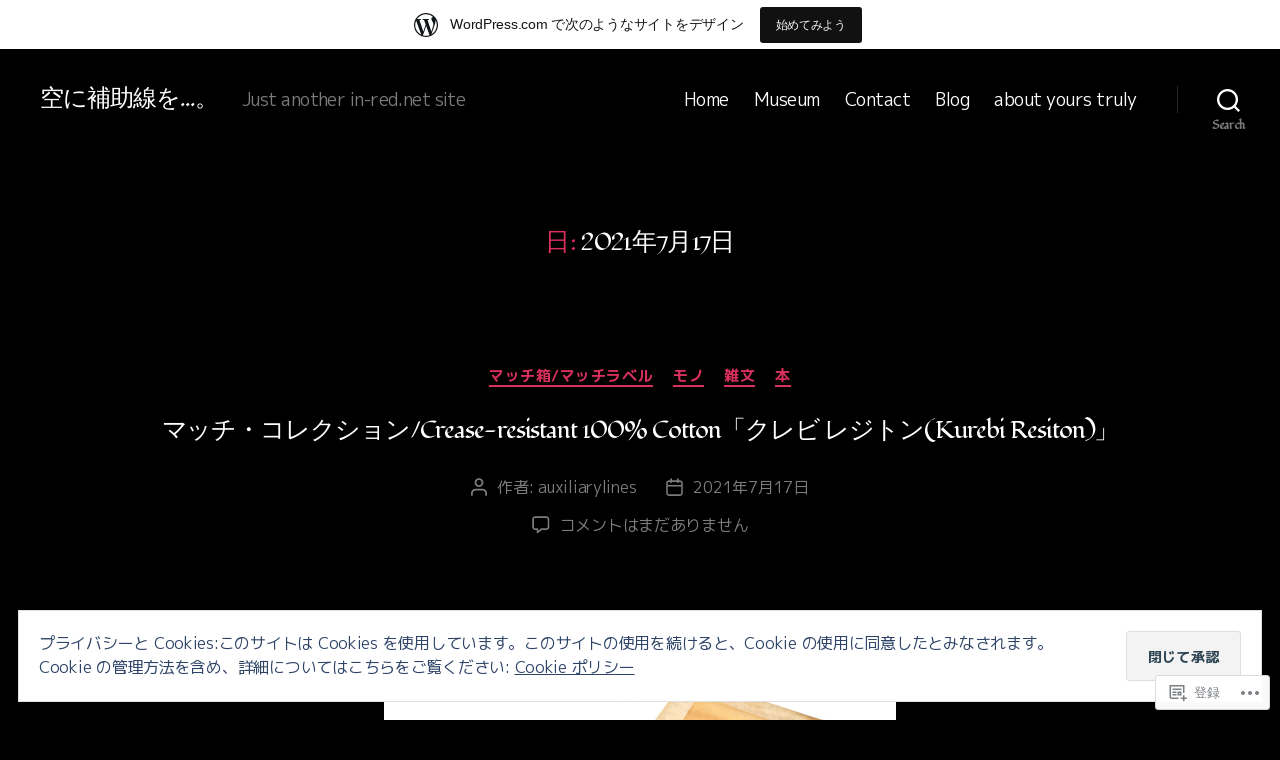

--- FILE ---
content_type: text/html; charset=UTF-8
request_url: https://auxiliarylines.wordpress.com/2021/07/17/
body_size: 35028
content:
<!DOCTYPE html>

<html class="no-js" lang="ja">

	<head>

		<meta charset="UTF-8">
		<meta name="viewport" content="width=device-width, initial-scale=1.0">

		<link rel="profile" href="https://gmpg.org/xfn/11">

		<title>2021年7月17日 &#8211; 空に補助線を&#8230;。</title>
<script type="text/javascript">
  WebFontConfig = {"google":{"families":["Fondamento:r:latin,latin-ext","M+PLUS+1p:r,i,b,bi:latin,latin-ext"]},"api_url":"https:\/\/fonts-api.wp.com\/css"};
  (function() {
    var wf = document.createElement('script');
    wf.src = '/wp-content/plugins/custom-fonts/js/webfont.js';
    wf.type = 'text/javascript';
    wf.async = 'true';
    var s = document.getElementsByTagName('script')[0];
    s.parentNode.insertBefore(wf, s);
	})();
</script><style id="jetpack-custom-fonts-css">.wf-active html, .wf-active body{font-family:"M PLUS 1p",sans-serif}.wf-active input, .wf-active textarea{font-family:"M PLUS 1p",sans-serif}.wf-active .entry-content, .wf-active .entry-content p, .wf-active .entry-content ol, .wf-active .entry-content ul, .wf-active .entry-content dl, .wf-active .entry-content dt, .wf-active .entry-content cite{font-family:"M PLUS 1p",sans-serif}.wf-active .entry-content .wp-block-jetpack-contact-form, .wf-active .entry-content .wp-block-jetpack-button button, .wf-active .widget_text p, .wf-active .widget_text ol, .wf-active .widget_text ul, .wf-active .widget_text dl, .wf-active .widget_text dt, .wf-active .widget-content .rssSummary{font-family:"M PLUS 1p",sans-serif}.wf-active .faux-heading, .wf-active h1, .wf-active h2, .wf-active h3, .wf-active h4, .wf-active h5, .wf-active h6, .wf-active .entry-content h1, .wf-active .entry-content h2, .wf-active .entry-content h3, .wf-active .entry-content h4, .wf-active .entry-content h5, .wf-active .entry-content h6{font-family:"Fondamento",cursive;font-weight:400;font-style:normal}.wf-active .heading-size-1, .wf-active h1{font-size:2.52rem;font-weight:400;font-style:normal}.wf-active .heading-size-2, .wf-active h2{font-size:2.24rem;font-style:normal;font-weight:400}.wf-active .heading-size-3, .wf-active h3{font-size:1.96rem;font-style:normal;font-weight:400}.wf-active .heading-size-4, .wf-active h4{font-size:1.68rem;font-style:normal;font-weight:400}.wf-active .heading-size-5, .wf-active h5{font-size:1.47rem;font-style:normal;font-weight:400}.wf-active .heading-size-6, .wf-active h6{font-size:1.12rem;font-style:normal;font-weight:400}.wf-active .button, .wf-active .faux-button, .wf-active .wp-block-button__link, .wf-active .wp-block-file__button, .wf-active button{font-family:"Fondamento",cursive;font-style:normal;font-weight:400}</style>
<meta name='robots' content='max-image-preview:large' />
<link rel='dns-prefetch' href='//s0.wp.com' />
<link rel='dns-prefetch' href='//af.pubmine.com' />
<link rel="alternate" type="application/rss+xml" title="空に補助線を...。 &raquo; フィード" href="https://auxiliarylines.wordpress.com/feed/" />
<link rel="alternate" type="application/rss+xml" title="空に補助線を...。 &raquo; コメントフィード" href="https://auxiliarylines.wordpress.com/comments/feed/" />
	<script type="text/javascript">
		/* <![CDATA[ */
		function addLoadEvent(func) {
			var oldonload = window.onload;
			if (typeof window.onload != 'function') {
				window.onload = func;
			} else {
				window.onload = function () {
					oldonload();
					func();
				}
			}
		}
		/* ]]> */
	</script>
	<link crossorigin='anonymous' rel='stylesheet' id='all-css-0-1' href='/_static/??-eJxtjEsOwjAMRC9EMBUoiAXiLG6wojTOR7WjiNuTdoGEYDkz7w30alzJSlkhNVO5+ZAFenh6UgFqYy0xkGHsoJQqo5KA6Ivp6EQO8P+AQxzYQlrRRbOnH3zm4j9CwjWShuzNjCsM9LvZ5Ee6T1c72cvpZs/LG8VZRLg=&cssminify=yes' type='text/css' media='all' />
<style id='wp-emoji-styles-inline-css'>

	img.wp-smiley, img.emoji {
		display: inline !important;
		border: none !important;
		box-shadow: none !important;
		height: 1em !important;
		width: 1em !important;
		margin: 0 0.07em !important;
		vertical-align: -0.1em !important;
		background: none !important;
		padding: 0 !important;
	}
/*# sourceURL=wp-emoji-styles-inline-css */
</style>
<link crossorigin='anonymous' rel='stylesheet' id='all-css-2-1' href='/wp-content/plugins/gutenberg-core/v22.2.0/build/styles/block-library/style.css?m=1764855221i&cssminify=yes' type='text/css' media='all' />
<style id='wp-block-library-inline-css'>
.has-text-align-justify {
	text-align:justify;
}
.has-text-align-justify{text-align:justify;}

/*# sourceURL=wp-block-library-inline-css */
</style><style id='wp-block-paragraph-inline-css'>
.is-small-text{font-size:.875em}.is-regular-text{font-size:1em}.is-large-text{font-size:2.25em}.is-larger-text{font-size:3em}.has-drop-cap:not(:focus):first-letter{float:left;font-size:8.4em;font-style:normal;font-weight:100;line-height:.68;margin:.05em .1em 0 0;text-transform:uppercase}body.rtl .has-drop-cap:not(:focus):first-letter{float:none;margin-left:.1em}p.has-drop-cap.has-background{overflow:hidden}:root :where(p.has-background){padding:1.25em 2.375em}:where(p.has-text-color:not(.has-link-color)) a{color:inherit}p.has-text-align-left[style*="writing-mode:vertical-lr"],p.has-text-align-right[style*="writing-mode:vertical-rl"]{rotate:180deg}
/*# sourceURL=/wp-content/plugins/gutenberg-core/v22.2.0/build/styles/block-library/paragraph/style.css */
</style>
<style id='wp-block-archives-inline-css'>
.wp-block-archives{box-sizing:border-box}.wp-block-archives-dropdown label{display:block}
/*# sourceURL=/wp-content/plugins/gutenberg-core/v22.2.0/build/styles/block-library/archives/style.css */
</style>
<style id='wp-block-calendar-inline-css'>
.wp-block-calendar{text-align:center}.wp-block-calendar td,.wp-block-calendar th{border:1px solid;padding:.25em}.wp-block-calendar th{font-weight:400}.wp-block-calendar caption{background-color:inherit}.wp-block-calendar table{border-collapse:collapse;width:100%}.wp-block-calendar table.has-background th{background-color:inherit}.wp-block-calendar table.has-text-color th{color:inherit}.wp-block-calendar :where(table:not(.has-text-color)){color:#40464d}.wp-block-calendar :where(table:not(.has-text-color)) td,.wp-block-calendar :where(table:not(.has-text-color)) th{border-color:#ddd}:where(.wp-block-calendar table:not(.has-background) th){background:#ddd}
/*# sourceURL=/wp-content/plugins/gutenberg-core/v22.2.0/build/styles/block-library/calendar/style.css */
</style>
<style id='wp-block-categories-inline-css'>
.wp-block-categories{box-sizing:border-box}.wp-block-categories.alignleft{margin-right:2em}.wp-block-categories.alignright{margin-left:2em}.wp-block-categories.wp-block-categories-dropdown.aligncenter{text-align:center}.wp-block-categories .wp-block-categories__label{display:block;width:100%}
/*# sourceURL=/wp-content/plugins/gutenberg-core/v22.2.0/build/styles/block-library/categories/style.css */
</style>
<style id='wp-block-image-inline-css'>
.wp-block-image>a,.wp-block-image>figure>a{display:inline-block}.wp-block-image img{box-sizing:border-box;height:auto;max-width:100%;vertical-align:bottom}@media not (prefers-reduced-motion){.wp-block-image img.hide{visibility:hidden}.wp-block-image img.show{animation:show-content-image .4s}}.wp-block-image[style*=border-radius] img,.wp-block-image[style*=border-radius]>a{border-radius:inherit}.wp-block-image.has-custom-border img{box-sizing:border-box}.wp-block-image.aligncenter{text-align:center}.wp-block-image.alignfull>a,.wp-block-image.alignwide>a{width:100%}.wp-block-image.alignfull img,.wp-block-image.alignwide img{height:auto;width:100%}.wp-block-image .aligncenter,.wp-block-image .alignleft,.wp-block-image .alignright,.wp-block-image.aligncenter,.wp-block-image.alignleft,.wp-block-image.alignright{display:table}.wp-block-image .aligncenter>figcaption,.wp-block-image .alignleft>figcaption,.wp-block-image .alignright>figcaption,.wp-block-image.aligncenter>figcaption,.wp-block-image.alignleft>figcaption,.wp-block-image.alignright>figcaption{caption-side:bottom;display:table-caption}.wp-block-image .alignleft{float:left;margin:.5em 1em .5em 0}.wp-block-image .alignright{float:right;margin:.5em 0 .5em 1em}.wp-block-image .aligncenter{margin-left:auto;margin-right:auto}.wp-block-image :where(figcaption){margin-bottom:1em;margin-top:.5em}.wp-block-image.is-style-circle-mask img{border-radius:9999px}@supports ((-webkit-mask-image:none) or (mask-image:none)) or (-webkit-mask-image:none){.wp-block-image.is-style-circle-mask img{border-radius:0;-webkit-mask-image:url('data:image/svg+xml;utf8,<svg viewBox="0 0 100 100" xmlns="http://www.w3.org/2000/svg"><circle cx="50" cy="50" r="50"/></svg>');mask-image:url('data:image/svg+xml;utf8,<svg viewBox="0 0 100 100" xmlns="http://www.w3.org/2000/svg"><circle cx="50" cy="50" r="50"/></svg>');mask-mode:alpha;-webkit-mask-position:center;mask-position:center;-webkit-mask-repeat:no-repeat;mask-repeat:no-repeat;-webkit-mask-size:contain;mask-size:contain}}:root :where(.wp-block-image.is-style-rounded img,.wp-block-image .is-style-rounded img){border-radius:9999px}.wp-block-image figure{margin:0}.wp-lightbox-container{display:flex;flex-direction:column;position:relative}.wp-lightbox-container img{cursor:zoom-in}.wp-lightbox-container img:hover+button{opacity:1}.wp-lightbox-container button{align-items:center;backdrop-filter:blur(16px) saturate(180%);background-color:#5a5a5a40;border:none;border-radius:4px;cursor:zoom-in;display:flex;height:20px;justify-content:center;opacity:0;padding:0;position:absolute;right:16px;text-align:center;top:16px;width:20px;z-index:100}@media not (prefers-reduced-motion){.wp-lightbox-container button{transition:opacity .2s ease}}.wp-lightbox-container button:focus-visible{outline:3px auto #5a5a5a40;outline:3px auto -webkit-focus-ring-color;outline-offset:3px}.wp-lightbox-container button:hover{cursor:pointer;opacity:1}.wp-lightbox-container button:focus{opacity:1}.wp-lightbox-container button:focus,.wp-lightbox-container button:hover,.wp-lightbox-container button:not(:hover):not(:active):not(.has-background){background-color:#5a5a5a40;border:none}.wp-lightbox-overlay{box-sizing:border-box;cursor:zoom-out;height:100vh;left:0;overflow:hidden;position:fixed;top:0;visibility:hidden;width:100%;z-index:100000}.wp-lightbox-overlay .close-button{align-items:center;cursor:pointer;display:flex;justify-content:center;min-height:40px;min-width:40px;padding:0;position:absolute;right:calc(env(safe-area-inset-right) + 16px);top:calc(env(safe-area-inset-top) + 16px);z-index:5000000}.wp-lightbox-overlay .close-button:focus,.wp-lightbox-overlay .close-button:hover,.wp-lightbox-overlay .close-button:not(:hover):not(:active):not(.has-background){background:none;border:none}.wp-lightbox-overlay .lightbox-image-container{height:var(--wp--lightbox-container-height);left:50%;overflow:hidden;position:absolute;top:50%;transform:translate(-50%,-50%);transform-origin:top left;width:var(--wp--lightbox-container-width);z-index:9999999999}.wp-lightbox-overlay .wp-block-image{align-items:center;box-sizing:border-box;display:flex;height:100%;justify-content:center;margin:0;position:relative;transform-origin:0 0;width:100%;z-index:3000000}.wp-lightbox-overlay .wp-block-image img{height:var(--wp--lightbox-image-height);min-height:var(--wp--lightbox-image-height);min-width:var(--wp--lightbox-image-width);width:var(--wp--lightbox-image-width)}.wp-lightbox-overlay .wp-block-image figcaption{display:none}.wp-lightbox-overlay button{background:none;border:none}.wp-lightbox-overlay .scrim{background-color:#fff;height:100%;opacity:.9;position:absolute;width:100%;z-index:2000000}.wp-lightbox-overlay.active{visibility:visible}@media not (prefers-reduced-motion){.wp-lightbox-overlay.active{animation:turn-on-visibility .25s both}.wp-lightbox-overlay.active img{animation:turn-on-visibility .35s both}.wp-lightbox-overlay.show-closing-animation:not(.active){animation:turn-off-visibility .35s both}.wp-lightbox-overlay.show-closing-animation:not(.active) img{animation:turn-off-visibility .25s both}.wp-lightbox-overlay.zoom.active{animation:none;opacity:1;visibility:visible}.wp-lightbox-overlay.zoom.active .lightbox-image-container{animation:lightbox-zoom-in .4s}.wp-lightbox-overlay.zoom.active .lightbox-image-container img{animation:none}.wp-lightbox-overlay.zoom.active .scrim{animation:turn-on-visibility .4s forwards}.wp-lightbox-overlay.zoom.show-closing-animation:not(.active){animation:none}.wp-lightbox-overlay.zoom.show-closing-animation:not(.active) .lightbox-image-container{animation:lightbox-zoom-out .4s}.wp-lightbox-overlay.zoom.show-closing-animation:not(.active) .lightbox-image-container img{animation:none}.wp-lightbox-overlay.zoom.show-closing-animation:not(.active) .scrim{animation:turn-off-visibility .4s forwards}}@keyframes show-content-image{0%{visibility:hidden}99%{visibility:hidden}to{visibility:visible}}@keyframes turn-on-visibility{0%{opacity:0}to{opacity:1}}@keyframes turn-off-visibility{0%{opacity:1;visibility:visible}99%{opacity:0;visibility:visible}to{opacity:0;visibility:hidden}}@keyframes lightbox-zoom-in{0%{transform:translate(calc((-100vw + var(--wp--lightbox-scrollbar-width))/2 + var(--wp--lightbox-initial-left-position)),calc(-50vh + var(--wp--lightbox-initial-top-position))) scale(var(--wp--lightbox-scale))}to{transform:translate(-50%,-50%) scale(1)}}@keyframes lightbox-zoom-out{0%{transform:translate(-50%,-50%) scale(1);visibility:visible}99%{visibility:visible}to{transform:translate(calc((-100vw + var(--wp--lightbox-scrollbar-width))/2 + var(--wp--lightbox-initial-left-position)),calc(-50vh + var(--wp--lightbox-initial-top-position))) scale(var(--wp--lightbox-scale));visibility:hidden}}
/*# sourceURL=/wp-content/plugins/gutenberg-core/v22.2.0/build/styles/block-library/image/style.css */
</style>
<style id='wp-block-tag-cloud-inline-css'>
.wp-block-tag-cloud{box-sizing:border-box}.wp-block-tag-cloud.aligncenter{justify-content:center;text-align:center}.wp-block-tag-cloud a{display:inline-block;margin-right:5px}.wp-block-tag-cloud span{display:inline-block;margin-left:5px;text-decoration:none}:root :where(.wp-block-tag-cloud.is-style-outline){display:flex;flex-wrap:wrap;gap:1ch}:root :where(.wp-block-tag-cloud.is-style-outline a){border:1px solid;font-size:unset!important;margin-right:0;padding:1ch 2ch;text-decoration:none!important}
/*# sourceURL=/wp-content/plugins/gutenberg-core/v22.2.0/build/styles/block-library/tag-cloud/style.css */
</style>
<style id='global-styles-inline-css'>
:root{--wp--preset--aspect-ratio--square: 1;--wp--preset--aspect-ratio--4-3: 4/3;--wp--preset--aspect-ratio--3-4: 3/4;--wp--preset--aspect-ratio--3-2: 3/2;--wp--preset--aspect-ratio--2-3: 2/3;--wp--preset--aspect-ratio--16-9: 16/9;--wp--preset--aspect-ratio--9-16: 9/16;--wp--preset--color--black: #000000;--wp--preset--color--cyan-bluish-gray: #abb8c3;--wp--preset--color--white: #ffffff;--wp--preset--color--pale-pink: #f78da7;--wp--preset--color--vivid-red: #cf2e2e;--wp--preset--color--luminous-vivid-orange: #ff6900;--wp--preset--color--luminous-vivid-amber: #fcb900;--wp--preset--color--light-green-cyan: #7bdcb5;--wp--preset--color--vivid-green-cyan: #00d084;--wp--preset--color--pale-cyan-blue: #8ed1fc;--wp--preset--color--vivid-cyan-blue: #0693e3;--wp--preset--color--vivid-purple: #9b51e0;--wp--preset--color--accent: #d9305d;--wp--preset--color--primary: #ffffff;--wp--preset--color--secondary: #7c7c7c;--wp--preset--color--subtle-background: #262626;--wp--preset--color--background: #000000;--wp--preset--gradient--vivid-cyan-blue-to-vivid-purple: linear-gradient(135deg,rgb(6,147,227) 0%,rgb(155,81,224) 100%);--wp--preset--gradient--light-green-cyan-to-vivid-green-cyan: linear-gradient(135deg,rgb(122,220,180) 0%,rgb(0,208,130) 100%);--wp--preset--gradient--luminous-vivid-amber-to-luminous-vivid-orange: linear-gradient(135deg,rgb(252,185,0) 0%,rgb(255,105,0) 100%);--wp--preset--gradient--luminous-vivid-orange-to-vivid-red: linear-gradient(135deg,rgb(255,105,0) 0%,rgb(207,46,46) 100%);--wp--preset--gradient--very-light-gray-to-cyan-bluish-gray: linear-gradient(135deg,rgb(238,238,238) 0%,rgb(169,184,195) 100%);--wp--preset--gradient--cool-to-warm-spectrum: linear-gradient(135deg,rgb(74,234,220) 0%,rgb(151,120,209) 20%,rgb(207,42,186) 40%,rgb(238,44,130) 60%,rgb(251,105,98) 80%,rgb(254,248,76) 100%);--wp--preset--gradient--blush-light-purple: linear-gradient(135deg,rgb(255,206,236) 0%,rgb(152,150,240) 100%);--wp--preset--gradient--blush-bordeaux: linear-gradient(135deg,rgb(254,205,165) 0%,rgb(254,45,45) 50%,rgb(107,0,62) 100%);--wp--preset--gradient--luminous-dusk: linear-gradient(135deg,rgb(255,203,112) 0%,rgb(199,81,192) 50%,rgb(65,88,208) 100%);--wp--preset--gradient--pale-ocean: linear-gradient(135deg,rgb(255,245,203) 0%,rgb(182,227,212) 50%,rgb(51,167,181) 100%);--wp--preset--gradient--electric-grass: linear-gradient(135deg,rgb(202,248,128) 0%,rgb(113,206,126) 100%);--wp--preset--gradient--midnight: linear-gradient(135deg,rgb(2,3,129) 0%,rgb(40,116,252) 100%);--wp--preset--font-size--small: 18px;--wp--preset--font-size--medium: 20px;--wp--preset--font-size--large: 26.25px;--wp--preset--font-size--x-large: 42px;--wp--preset--font-size--normal: 21px;--wp--preset--font-size--larger: 32px;--wp--preset--font-family--albert-sans: 'Albert Sans', sans-serif;--wp--preset--font-family--alegreya: Alegreya, serif;--wp--preset--font-family--arvo: Arvo, serif;--wp--preset--font-family--bodoni-moda: 'Bodoni Moda', serif;--wp--preset--font-family--bricolage-grotesque: 'Bricolage Grotesque', sans-serif;--wp--preset--font-family--cabin: Cabin, sans-serif;--wp--preset--font-family--chivo: Chivo, sans-serif;--wp--preset--font-family--commissioner: Commissioner, sans-serif;--wp--preset--font-family--cormorant: Cormorant, serif;--wp--preset--font-family--courier-prime: 'Courier Prime', monospace;--wp--preset--font-family--crimson-pro: 'Crimson Pro', serif;--wp--preset--font-family--dm-mono: 'DM Mono', monospace;--wp--preset--font-family--dm-sans: 'DM Sans', sans-serif;--wp--preset--font-family--dm-serif-display: 'DM Serif Display', serif;--wp--preset--font-family--domine: Domine, serif;--wp--preset--font-family--eb-garamond: 'EB Garamond', serif;--wp--preset--font-family--epilogue: Epilogue, sans-serif;--wp--preset--font-family--fahkwang: Fahkwang, sans-serif;--wp--preset--font-family--figtree: Figtree, sans-serif;--wp--preset--font-family--fira-sans: 'Fira Sans', sans-serif;--wp--preset--font-family--fjalla-one: 'Fjalla One', sans-serif;--wp--preset--font-family--fraunces: Fraunces, serif;--wp--preset--font-family--gabarito: Gabarito, system-ui;--wp--preset--font-family--ibm-plex-mono: 'IBM Plex Mono', monospace;--wp--preset--font-family--ibm-plex-sans: 'IBM Plex Sans', sans-serif;--wp--preset--font-family--ibarra-real-nova: 'Ibarra Real Nova', serif;--wp--preset--font-family--instrument-serif: 'Instrument Serif', serif;--wp--preset--font-family--inter: Inter, sans-serif;--wp--preset--font-family--josefin-sans: 'Josefin Sans', sans-serif;--wp--preset--font-family--jost: Jost, sans-serif;--wp--preset--font-family--libre-baskerville: 'Libre Baskerville', serif;--wp--preset--font-family--libre-franklin: 'Libre Franklin', sans-serif;--wp--preset--font-family--literata: Literata, serif;--wp--preset--font-family--lora: Lora, serif;--wp--preset--font-family--merriweather: Merriweather, serif;--wp--preset--font-family--montserrat: Montserrat, sans-serif;--wp--preset--font-family--newsreader: Newsreader, serif;--wp--preset--font-family--noto-sans-mono: 'Noto Sans Mono', sans-serif;--wp--preset--font-family--nunito: Nunito, sans-serif;--wp--preset--font-family--open-sans: 'Open Sans', sans-serif;--wp--preset--font-family--overpass: Overpass, sans-serif;--wp--preset--font-family--pt-serif: 'PT Serif', serif;--wp--preset--font-family--petrona: Petrona, serif;--wp--preset--font-family--piazzolla: Piazzolla, serif;--wp--preset--font-family--playfair-display: 'Playfair Display', serif;--wp--preset--font-family--plus-jakarta-sans: 'Plus Jakarta Sans', sans-serif;--wp--preset--font-family--poppins: Poppins, sans-serif;--wp--preset--font-family--raleway: Raleway, sans-serif;--wp--preset--font-family--roboto: Roboto, sans-serif;--wp--preset--font-family--roboto-slab: 'Roboto Slab', serif;--wp--preset--font-family--rubik: Rubik, sans-serif;--wp--preset--font-family--rufina: Rufina, serif;--wp--preset--font-family--sora: Sora, sans-serif;--wp--preset--font-family--source-sans-3: 'Source Sans 3', sans-serif;--wp--preset--font-family--source-serif-4: 'Source Serif 4', serif;--wp--preset--font-family--space-mono: 'Space Mono', monospace;--wp--preset--font-family--syne: Syne, sans-serif;--wp--preset--font-family--texturina: Texturina, serif;--wp--preset--font-family--urbanist: Urbanist, sans-serif;--wp--preset--font-family--work-sans: 'Work Sans', sans-serif;--wp--preset--spacing--20: 0.44rem;--wp--preset--spacing--30: 0.67rem;--wp--preset--spacing--40: 1rem;--wp--preset--spacing--50: 1.5rem;--wp--preset--spacing--60: 2.25rem;--wp--preset--spacing--70: 3.38rem;--wp--preset--spacing--80: 5.06rem;--wp--preset--shadow--natural: 6px 6px 9px rgba(0, 0, 0, 0.2);--wp--preset--shadow--deep: 12px 12px 50px rgba(0, 0, 0, 0.4);--wp--preset--shadow--sharp: 6px 6px 0px rgba(0, 0, 0, 0.2);--wp--preset--shadow--outlined: 6px 6px 0px -3px rgb(255, 255, 255), 6px 6px rgb(0, 0, 0);--wp--preset--shadow--crisp: 6px 6px 0px rgb(0, 0, 0);}:where(.is-layout-flex){gap: 0.5em;}:where(.is-layout-grid){gap: 0.5em;}body .is-layout-flex{display: flex;}.is-layout-flex{flex-wrap: wrap;align-items: center;}.is-layout-flex > :is(*, div){margin: 0;}body .is-layout-grid{display: grid;}.is-layout-grid > :is(*, div){margin: 0;}:where(.wp-block-columns.is-layout-flex){gap: 2em;}:where(.wp-block-columns.is-layout-grid){gap: 2em;}:where(.wp-block-post-template.is-layout-flex){gap: 1.25em;}:where(.wp-block-post-template.is-layout-grid){gap: 1.25em;}.has-black-color{color: var(--wp--preset--color--black) !important;}.has-cyan-bluish-gray-color{color: var(--wp--preset--color--cyan-bluish-gray) !important;}.has-white-color{color: var(--wp--preset--color--white) !important;}.has-pale-pink-color{color: var(--wp--preset--color--pale-pink) !important;}.has-vivid-red-color{color: var(--wp--preset--color--vivid-red) !important;}.has-luminous-vivid-orange-color{color: var(--wp--preset--color--luminous-vivid-orange) !important;}.has-luminous-vivid-amber-color{color: var(--wp--preset--color--luminous-vivid-amber) !important;}.has-light-green-cyan-color{color: var(--wp--preset--color--light-green-cyan) !important;}.has-vivid-green-cyan-color{color: var(--wp--preset--color--vivid-green-cyan) !important;}.has-pale-cyan-blue-color{color: var(--wp--preset--color--pale-cyan-blue) !important;}.has-vivid-cyan-blue-color{color: var(--wp--preset--color--vivid-cyan-blue) !important;}.has-vivid-purple-color{color: var(--wp--preset--color--vivid-purple) !important;}.has-black-background-color{background-color: var(--wp--preset--color--black) !important;}.has-cyan-bluish-gray-background-color{background-color: var(--wp--preset--color--cyan-bluish-gray) !important;}.has-white-background-color{background-color: var(--wp--preset--color--white) !important;}.has-pale-pink-background-color{background-color: var(--wp--preset--color--pale-pink) !important;}.has-vivid-red-background-color{background-color: var(--wp--preset--color--vivid-red) !important;}.has-luminous-vivid-orange-background-color{background-color: var(--wp--preset--color--luminous-vivid-orange) !important;}.has-luminous-vivid-amber-background-color{background-color: var(--wp--preset--color--luminous-vivid-amber) !important;}.has-light-green-cyan-background-color{background-color: var(--wp--preset--color--light-green-cyan) !important;}.has-vivid-green-cyan-background-color{background-color: var(--wp--preset--color--vivid-green-cyan) !important;}.has-pale-cyan-blue-background-color{background-color: var(--wp--preset--color--pale-cyan-blue) !important;}.has-vivid-cyan-blue-background-color{background-color: var(--wp--preset--color--vivid-cyan-blue) !important;}.has-vivid-purple-background-color{background-color: var(--wp--preset--color--vivid-purple) !important;}.has-black-border-color{border-color: var(--wp--preset--color--black) !important;}.has-cyan-bluish-gray-border-color{border-color: var(--wp--preset--color--cyan-bluish-gray) !important;}.has-white-border-color{border-color: var(--wp--preset--color--white) !important;}.has-pale-pink-border-color{border-color: var(--wp--preset--color--pale-pink) !important;}.has-vivid-red-border-color{border-color: var(--wp--preset--color--vivid-red) !important;}.has-luminous-vivid-orange-border-color{border-color: var(--wp--preset--color--luminous-vivid-orange) !important;}.has-luminous-vivid-amber-border-color{border-color: var(--wp--preset--color--luminous-vivid-amber) !important;}.has-light-green-cyan-border-color{border-color: var(--wp--preset--color--light-green-cyan) !important;}.has-vivid-green-cyan-border-color{border-color: var(--wp--preset--color--vivid-green-cyan) !important;}.has-pale-cyan-blue-border-color{border-color: var(--wp--preset--color--pale-cyan-blue) !important;}.has-vivid-cyan-blue-border-color{border-color: var(--wp--preset--color--vivid-cyan-blue) !important;}.has-vivid-purple-border-color{border-color: var(--wp--preset--color--vivid-purple) !important;}.has-vivid-cyan-blue-to-vivid-purple-gradient-background{background: var(--wp--preset--gradient--vivid-cyan-blue-to-vivid-purple) !important;}.has-light-green-cyan-to-vivid-green-cyan-gradient-background{background: var(--wp--preset--gradient--light-green-cyan-to-vivid-green-cyan) !important;}.has-luminous-vivid-amber-to-luminous-vivid-orange-gradient-background{background: var(--wp--preset--gradient--luminous-vivid-amber-to-luminous-vivid-orange) !important;}.has-luminous-vivid-orange-to-vivid-red-gradient-background{background: var(--wp--preset--gradient--luminous-vivid-orange-to-vivid-red) !important;}.has-very-light-gray-to-cyan-bluish-gray-gradient-background{background: var(--wp--preset--gradient--very-light-gray-to-cyan-bluish-gray) !important;}.has-cool-to-warm-spectrum-gradient-background{background: var(--wp--preset--gradient--cool-to-warm-spectrum) !important;}.has-blush-light-purple-gradient-background{background: var(--wp--preset--gradient--blush-light-purple) !important;}.has-blush-bordeaux-gradient-background{background: var(--wp--preset--gradient--blush-bordeaux) !important;}.has-luminous-dusk-gradient-background{background: var(--wp--preset--gradient--luminous-dusk) !important;}.has-pale-ocean-gradient-background{background: var(--wp--preset--gradient--pale-ocean) !important;}.has-electric-grass-gradient-background{background: var(--wp--preset--gradient--electric-grass) !important;}.has-midnight-gradient-background{background: var(--wp--preset--gradient--midnight) !important;}.has-small-font-size{font-size: var(--wp--preset--font-size--small) !important;}.has-medium-font-size{font-size: var(--wp--preset--font-size--medium) !important;}.has-large-font-size{font-size: var(--wp--preset--font-size--large) !important;}.has-x-large-font-size{font-size: var(--wp--preset--font-size--x-large) !important;}.has-albert-sans-font-family{font-family: var(--wp--preset--font-family--albert-sans) !important;}.has-alegreya-font-family{font-family: var(--wp--preset--font-family--alegreya) !important;}.has-arvo-font-family{font-family: var(--wp--preset--font-family--arvo) !important;}.has-bodoni-moda-font-family{font-family: var(--wp--preset--font-family--bodoni-moda) !important;}.has-bricolage-grotesque-font-family{font-family: var(--wp--preset--font-family--bricolage-grotesque) !important;}.has-cabin-font-family{font-family: var(--wp--preset--font-family--cabin) !important;}.has-chivo-font-family{font-family: var(--wp--preset--font-family--chivo) !important;}.has-commissioner-font-family{font-family: var(--wp--preset--font-family--commissioner) !important;}.has-cormorant-font-family{font-family: var(--wp--preset--font-family--cormorant) !important;}.has-courier-prime-font-family{font-family: var(--wp--preset--font-family--courier-prime) !important;}.has-crimson-pro-font-family{font-family: var(--wp--preset--font-family--crimson-pro) !important;}.has-dm-mono-font-family{font-family: var(--wp--preset--font-family--dm-mono) !important;}.has-dm-sans-font-family{font-family: var(--wp--preset--font-family--dm-sans) !important;}.has-dm-serif-display-font-family{font-family: var(--wp--preset--font-family--dm-serif-display) !important;}.has-domine-font-family{font-family: var(--wp--preset--font-family--domine) !important;}.has-eb-garamond-font-family{font-family: var(--wp--preset--font-family--eb-garamond) !important;}.has-epilogue-font-family{font-family: var(--wp--preset--font-family--epilogue) !important;}.has-fahkwang-font-family{font-family: var(--wp--preset--font-family--fahkwang) !important;}.has-figtree-font-family{font-family: var(--wp--preset--font-family--figtree) !important;}.has-fira-sans-font-family{font-family: var(--wp--preset--font-family--fira-sans) !important;}.has-fjalla-one-font-family{font-family: var(--wp--preset--font-family--fjalla-one) !important;}.has-fraunces-font-family{font-family: var(--wp--preset--font-family--fraunces) !important;}.has-gabarito-font-family{font-family: var(--wp--preset--font-family--gabarito) !important;}.has-ibm-plex-mono-font-family{font-family: var(--wp--preset--font-family--ibm-plex-mono) !important;}.has-ibm-plex-sans-font-family{font-family: var(--wp--preset--font-family--ibm-plex-sans) !important;}.has-ibarra-real-nova-font-family{font-family: var(--wp--preset--font-family--ibarra-real-nova) !important;}.has-instrument-serif-font-family{font-family: var(--wp--preset--font-family--instrument-serif) !important;}.has-inter-font-family{font-family: var(--wp--preset--font-family--inter) !important;}.has-josefin-sans-font-family{font-family: var(--wp--preset--font-family--josefin-sans) !important;}.has-jost-font-family{font-family: var(--wp--preset--font-family--jost) !important;}.has-libre-baskerville-font-family{font-family: var(--wp--preset--font-family--libre-baskerville) !important;}.has-libre-franklin-font-family{font-family: var(--wp--preset--font-family--libre-franklin) !important;}.has-literata-font-family{font-family: var(--wp--preset--font-family--literata) !important;}.has-lora-font-family{font-family: var(--wp--preset--font-family--lora) !important;}.has-merriweather-font-family{font-family: var(--wp--preset--font-family--merriweather) !important;}.has-montserrat-font-family{font-family: var(--wp--preset--font-family--montserrat) !important;}.has-newsreader-font-family{font-family: var(--wp--preset--font-family--newsreader) !important;}.has-noto-sans-mono-font-family{font-family: var(--wp--preset--font-family--noto-sans-mono) !important;}.has-nunito-font-family{font-family: var(--wp--preset--font-family--nunito) !important;}.has-open-sans-font-family{font-family: var(--wp--preset--font-family--open-sans) !important;}.has-overpass-font-family{font-family: var(--wp--preset--font-family--overpass) !important;}.has-pt-serif-font-family{font-family: var(--wp--preset--font-family--pt-serif) !important;}.has-petrona-font-family{font-family: var(--wp--preset--font-family--petrona) !important;}.has-piazzolla-font-family{font-family: var(--wp--preset--font-family--piazzolla) !important;}.has-playfair-display-font-family{font-family: var(--wp--preset--font-family--playfair-display) !important;}.has-plus-jakarta-sans-font-family{font-family: var(--wp--preset--font-family--plus-jakarta-sans) !important;}.has-poppins-font-family{font-family: var(--wp--preset--font-family--poppins) !important;}.has-raleway-font-family{font-family: var(--wp--preset--font-family--raleway) !important;}.has-roboto-font-family{font-family: var(--wp--preset--font-family--roboto) !important;}.has-roboto-slab-font-family{font-family: var(--wp--preset--font-family--roboto-slab) !important;}.has-rubik-font-family{font-family: var(--wp--preset--font-family--rubik) !important;}.has-rufina-font-family{font-family: var(--wp--preset--font-family--rufina) !important;}.has-sora-font-family{font-family: var(--wp--preset--font-family--sora) !important;}.has-source-sans-3-font-family{font-family: var(--wp--preset--font-family--source-sans-3) !important;}.has-source-serif-4-font-family{font-family: var(--wp--preset--font-family--source-serif-4) !important;}.has-space-mono-font-family{font-family: var(--wp--preset--font-family--space-mono) !important;}.has-syne-font-family{font-family: var(--wp--preset--font-family--syne) !important;}.has-texturina-font-family{font-family: var(--wp--preset--font-family--texturina) !important;}.has-urbanist-font-family{font-family: var(--wp--preset--font-family--urbanist) !important;}.has-work-sans-font-family{font-family: var(--wp--preset--font-family--work-sans) !important;}
/*# sourceURL=global-styles-inline-css */
</style>

<style id='classic-theme-styles-inline-css'>
/*! This file is auto-generated */
.wp-block-button__link{color:#fff;background-color:#32373c;border-radius:9999px;box-shadow:none;text-decoration:none;padding:calc(.667em + 2px) calc(1.333em + 2px);font-size:1.125em}.wp-block-file__button{background:#32373c;color:#fff;text-decoration:none}
/*# sourceURL=/wp-includes/css/classic-themes.min.css */
</style>
<link crossorigin='anonymous' rel='stylesheet' id='all-css-4-1' href='/_static/??-eJx9jtsOgjAQRH/I7QZQ5MX4LbSsWm2hYbcS/t4lJGri5WUeJudMBqcEbuiFesEU8tn3jG6wYXA3xtIUjSmAfUyBYKS72WLnWZ4EsMyBjGPe4NtQzPDaGkn7mFpZiEidbylQVOyfNiV1wNo0EjNoRp8jyEVF/vDWGlO2KJMW85r4/dwvumUm0cPMeFIUvOLjYh/jodjXu6ppyqq+PgD37HGv&cssminify=yes' type='text/css' media='all' />
<style id='twentytwenty-style-inline-css'>
.color-accent,.color-accent-hover:hover,.color-accent-hover:focus,:root .has-accent-color,.has-drop-cap:not(:focus):first-letter,.wp-block-button.is-style-outline,a { color: #d9305d; }blockquote,.border-color-accent,.border-color-accent-hover:hover,.border-color-accent-hover:focus { border-color: #d9305d; }button,.button,.faux-button,.wp-block-button__link,.wp-block-file .wp-block-file__button,input[type="button"],input[type="reset"],input[type="submit"],.bg-accent,.bg-accent-hover:hover,.bg-accent-hover:focus,:root .has-accent-background-color,.comment-reply-link { background-color: #d9305d; }.fill-children-accent,.fill-children-accent * { fill: #d9305d; }:root .has-background-color,button,.button,.faux-button,.wp-block-button__link,.wp-block-file__button,input[type="button"],input[type="reset"],input[type="submit"],.wp-block-button,.comment-reply-link,.has-background.has-primary-background-color:not(.has-text-color),.has-background.has-primary-background-color *:not(.has-text-color),.has-background.has-accent-background-color:not(.has-text-color),.has-background.has-accent-background-color *:not(.has-text-color) { color: #000000; }:root .has-background-background-color { background-color: #000000; }body,.entry-title a,:root .has-primary-color { color: #ffffff; }:root .has-primary-background-color { background-color: #ffffff; }cite,figcaption,.wp-caption-text,.post-meta,.entry-content .wp-block-archives li,.entry-content .wp-block-categories li,.entry-content .wp-block-latest-posts li,.wp-block-latest-comments__comment-date,.wp-block-latest-posts__post-date,.wp-block-embed figcaption,.wp-block-image figcaption,.wp-block-pullquote cite,.comment-metadata,.comment-respond .comment-notes,.comment-respond .logged-in-as,.pagination .dots,.entry-content hr:not(.has-background),hr.styled-separator,:root .has-secondary-color { color: #7c7c7c; }:root .has-secondary-background-color { background-color: #7c7c7c; }pre,fieldset,input,textarea,table,table *,hr { border-color: #262626; }caption,code,code,kbd,samp,.wp-block-table.is-style-stripes tbody tr:nth-child(odd),:root .has-subtle-background-background-color { background-color: #262626; }.wp-block-table.is-style-stripes { border-bottom-color: #262626; }.wp-block-latest-posts.is-grid li { border-top-color: #262626; }:root .has-subtle-background-color { color: #262626; }body:not(.overlay-header) .primary-menu > li > a,body:not(.overlay-header) .primary-menu > li > .icon,.modal-menu a,.footer-menu a, .footer-widgets a:where(:not(.wp-block-button__link)),#site-footer .wp-block-button.is-style-outline,.wp-block-pullquote:before,.singular:not(.overlay-header) .entry-header a,.archive-header a,.header-footer-group .color-accent,.header-footer-group .color-accent-hover:hover { color: #d9305d; }.social-icons a,#site-footer button:not(.toggle),#site-footer .button,#site-footer .faux-button,#site-footer .wp-block-button__link,#site-footer .wp-block-file__button,#site-footer input[type="button"],#site-footer input[type="reset"],#site-footer input[type="submit"] { background-color: #d9305d; }.social-icons a,body:not(.overlay-header) .primary-menu ul,.header-footer-group button,.header-footer-group .button,.header-footer-group .faux-button,.header-footer-group .wp-block-button:not(.is-style-outline) .wp-block-button__link,.header-footer-group .wp-block-file__button,.header-footer-group input[type="button"],.header-footer-group input[type="reset"],.header-footer-group input[type="submit"] { color: #000000; }#site-header,.footer-nav-widgets-wrapper,#site-footer,.menu-modal,.menu-modal-inner,.search-modal-inner,.archive-header,.singular .entry-header,.singular .featured-media:before,.wp-block-pullquote:before { background-color: #000000; }.header-footer-group,body:not(.overlay-header) #site-header .toggle,.menu-modal .toggle { color: #ffffff; }body:not(.overlay-header) .primary-menu ul { background-color: #ffffff; }body:not(.overlay-header) .primary-menu > li > ul:after { border-bottom-color: #ffffff; }body:not(.overlay-header) .primary-menu ul ul:after { border-left-color: #ffffff; }.site-description,body:not(.overlay-header) .toggle-inner .toggle-text,.widget .post-date,.widget .rss-date,.widget_archive li,.widget_categories li,.widget cite,.widget_pages li,.widget_meta li,.widget_nav_menu li,.powered-by-wordpress,.footer-credits .privacy-policy,.to-the-top,.singular .entry-header .post-meta,.singular:not(.overlay-header) .entry-header .post-meta a { color: #7c7c7c; }.header-footer-group pre,.header-footer-group fieldset,.header-footer-group input,.header-footer-group textarea,.header-footer-group table,.header-footer-group table *,.footer-nav-widgets-wrapper,#site-footer,.menu-modal nav *,.footer-widgets-outer-wrapper,.footer-top { border-color: #262626; }.header-footer-group table caption,body:not(.overlay-header) .header-inner .toggle-wrapper::before { background-color: #262626; }
body,input,textarea,button,.button,.faux-button,.faux-button.more-link,.wp-block-button__link,.wp-block-file__button,.has-drop-cap:not(:focus)::first-letter,.entry-content .wp-block-archives,.entry-content .wp-block-categories,.entry-content .wp-block-cover-image,.entry-content .wp-block-cover-image p,.entry-content .wp-block-latest-comments,.entry-content .wp-block-latest-posts,.entry-content .wp-block-pullquote,.entry-content .wp-block-quote.is-large,.entry-content .wp-block-quote.is-style-large,.entry-content .wp-block-archives *,.entry-content .wp-block-categories *,.entry-content .wp-block-latest-posts *,.entry-content .wp-block-latest-comments *,.entry-content,.entry-content h1,.entry-content h2,.entry-content h3,.entry-content h4,.entry-content h5,.entry-content h6,.entry-content p,.entry-content ol,.entry-content ul,.entry-content dl,.entry-content dt,.entry-content cite,.entry-content figcaption,.entry-content table,.entry-content address,.entry-content .wp-caption-text,.entry-content .wp-block-file,.comment-content p,.comment-content ol,.comment-content ul,.comment-content dl,.comment-content dt,.comment-content cite,.comment-content figcaption,.comment-content .wp-caption-text,.widget_text p,.widget_text ol,.widget_text ul,.widget_text dl,.widget_text dt,.widget-content .rssSummary,.widget-content cite,.widget-content figcaption,.widget-content .wp-caption-text { font-family: sans-serif; }
/*# sourceURL=twentytwenty-style-inline-css */
</style>
<link crossorigin='anonymous' rel='stylesheet' id='print-css-5-1' href='/wp-content/themes/pub/twentytwenty/print.css?m=1732786075i&cssminify=yes' type='text/css' media='print' />
<link crossorigin='anonymous' rel='stylesheet' id='all-css-6-1' href='/_static/??-eJx9jsEKwjAQRH/IuFQr9SJ+S4xrTN1kQ3dD6d+bqoeI4GWYgXnDwJyN46SYFGIxmYoPSWBEzdY9Phki8yrXQiigd4xolJkEHMdsFXSu/PLWrRPZQDP76gvkcvnqQUgORBdCM+e688M1dya8EPtqPdRWE/9BHtkQO6uhnm+DuZEN04qe46kbDvvdsR+6fnwCWn9lKA==&cssminify=yes' type='text/css' media='all' />
<style id='jetpack-global-styles-frontend-style-inline-css'>
:root { --font-headings: unset; --font-base: unset; --font-headings-default: -apple-system,BlinkMacSystemFont,"Segoe UI",Roboto,Oxygen-Sans,Ubuntu,Cantarell,"Helvetica Neue",sans-serif; --font-base-default: -apple-system,BlinkMacSystemFont,"Segoe UI",Roboto,Oxygen-Sans,Ubuntu,Cantarell,"Helvetica Neue",sans-serif;}
/*# sourceURL=jetpack-global-styles-frontend-style-inline-css */
</style>
<link crossorigin='anonymous' rel='stylesheet' id='all-css-8-1' href='/_static/??-eJyNjcEKwjAQRH/IuFRT6kX8FNkmS5K6yQY3Qfx7bfEiXrwM82B4A49qnJRGpUHupnIPqSgs1Cq624chi6zhO5OCRryTR++fW00l7J3qDv43XVNxoOISsmEJol/wY2uR8vs3WggsM/I6uOTzMI3Hw8lOg11eUT1JKA==&cssminify=yes' type='text/css' media='all' />
<script id="jetpack-mu-wpcom-settings-js-before">
var JETPACK_MU_WPCOM_SETTINGS = {"assetsUrl":"https://s0.wp.com/wp-content/mu-plugins/jetpack-mu-wpcom-plugin/moon/jetpack_vendor/automattic/jetpack-mu-wpcom/src/build/"};
//# sourceURL=jetpack-mu-wpcom-settings-js-before
</script>
<script crossorigin='anonymous' type='text/javascript'  src='/wp-content/js/rlt-proxy.js?m=1720530689i'></script>
<script id="rlt-proxy-js-after">
	rltInitialize( {"token":null,"iframeOrigins":["https:\/\/widgets.wp.com"]} );
//# sourceURL=rlt-proxy-js-after
</script>
<script crossorigin='anonymous' src="https://s0.wp.com/wp-content/themes/pub/twentytwenty/assets/js/index.js?m=1765388236i&amp;ver=3.0-wpcom" id="twentytwenty-js-js" defer data-wp-strategy="defer"></script>
<script id="wpcom-actionbar-placeholder-js-extra">
var actionbardata = {"siteID":"22051648","postID":"0","siteURL":"https://auxiliarylines.wordpress.com","xhrURL":"https://auxiliarylines.wordpress.com/wp-admin/admin-ajax.php","nonce":"51270742e5","isLoggedIn":"","statusMessage":"","subsEmailDefault":"instantly","proxyScriptUrl":"https://s0.wp.com/wp-content/js/wpcom-proxy-request.js?m=1513050504i&amp;ver=20211021","i18n":{"followedText":"\u3053\u306e\u30b5\u30a4\u30c8\u306e\u65b0\u3057\u3044\u6295\u7a3f\u306f \u003Ca href=\"https://wordpress.com/reader\"\u003EReader\u003C/a\u003E \u306b\u8868\u793a\u3055\u308c\u308b\u3088\u3046\u306b\u306a\u308a\u307e\u3057\u305f","foldBar":"\u3053\u306e\u30d0\u30fc\u3092\u6298\u308a\u305f\u305f\u3080","unfoldBar":"\u3053\u306e\u30d0\u30fc\u3092\u5c55\u958b","shortLinkCopied":"\u77ed\u7e2e\u30ea\u30f3\u30af\u304c\u30af\u30ea\u30c3\u30d7\u30dc\u30fc\u30c9\u306b\u30b3\u30d4\u30fc\u3055\u308c\u307e\u3057\u305f\u3002"}};
//# sourceURL=wpcom-actionbar-placeholder-js-extra
</script>
<script crossorigin='anonymous' type='text/javascript'  src='/wp-content/blog-plugins/wordads-classes/js/cmp/v2/cmp-non-gdpr.js?m=1707933448i'></script>
<link rel="EditURI" type="application/rsd+xml" title="RSD" href="https://auxiliarylines.wordpress.com/xmlrpc.php?rsd" />
<meta name="generator" content="WordPress.com" />

<!-- Jetpack Open Graph Tags -->
<meta property="og:type" content="website" />
<meta property="og:title" content="2021年7月17日 &#8211; 空に補助線を&#8230;。" />
<meta property="og:site_name" content="空に補助線を...。" />
<meta property="og:image" content="https://s0.wp.com/i/blank.jpg?m=1383295312i" />
<meta property="og:image:width" content="200" />
<meta property="og:image:height" content="200" />
<meta property="og:image:alt" content="" />
<meta property="og:locale" content="ja_JP" />
<meta property="fb:app_id" content="249643311490" />
<meta name="twitter:creator" content="@beatboy_in_red" />
<meta name="twitter:site" content="@beatboy_in_red" />

<!-- End Jetpack Open Graph Tags -->
<link rel="shortcut icon" type="image/x-icon" href="https://s0.wp.com/i/favicon.ico?m=1713425267i" sizes="16x16 24x24 32x32 48x48" />
<link rel="icon" type="image/x-icon" href="https://s0.wp.com/i/favicon.ico?m=1713425267i" sizes="16x16 24x24 32x32 48x48" />
<link rel="apple-touch-icon" href="https://s0.wp.com/i/webclip.png?m=1713868326i" />
<link rel='openid.server' href='https://auxiliarylines.wordpress.com/?openidserver=1' />
<link rel='openid.delegate' href='https://auxiliarylines.wordpress.com/' />
<link rel="search" type="application/opensearchdescription+xml" href="https://auxiliarylines.wordpress.com/osd.xml" title="空に補助線を...。" />
<link rel="search" type="application/opensearchdescription+xml" href="https://s1.wp.com/opensearch.xml" title="WordPress.com" />
<meta name="theme-color" content="#000000" />
<script>
document.documentElement.className = document.documentElement.className.replace( 'no-js', 'js' );
//# sourceURL=twentytwenty_no_js_class
</script>
		<style type="text/css">
			.recentcomments a {
				display: inline !important;
				padding: 0 !important;
				margin: 0 !important;
			}

			table.recentcommentsavatartop img.avatar, table.recentcommentsavatarend img.avatar {
				border: 0px;
				margin: 0;
			}

			table.recentcommentsavatartop a, table.recentcommentsavatarend a {
				border: 0px !important;
				background-color: transparent !important;
			}

			td.recentcommentsavatarend, td.recentcommentsavatartop {
				padding: 0px 0px 1px 0px;
				margin: 0px;
			}

			td.recentcommentstextend {
				border: none !important;
				padding: 0px 0px 2px 10px;
			}

			.rtl td.recentcommentstextend {
				padding: 0px 10px 2px 0px;
			}

			td.recentcommentstexttop {
				border: none;
				padding: 0px 0px 0px 10px;
			}

			.rtl td.recentcommentstexttop {
				padding: 0px 10px 0px 0px;
			}
		</style>
		<meta name="description" content="auxiliarylinesは July 17, 2021に 1 件の投稿を公開しました" />
<style id="custom-background-css">
body.custom-background { background-color: #000000; }
</style>
	<script>
var wa_client = {}; wa_client.cmd = []; wa_client.config = { 'blog_id': 22051648, 'blog_language': 'ja', 'is_wordads': false, 'hosting_type': 0, 'afp_account_id': null, 'afp_host_id': 5038568878849053, 'theme': 'pub/twentytwenty', '_': { 'title': '広告', 'privacy_settings': 'プライバシー設定' }, 'formats': [ 'belowpost', 'bottom_sticky', 'sidebar_sticky_right', 'sidebar', 'gutenberg_rectangle', 'gutenberg_leaderboard', 'gutenberg_mobile_leaderboard', 'gutenberg_skyscraper' ] };
</script>
		<script type="text/javascript">

			window.doNotSellCallback = function() {

				var linkElements = [
					'a[href="https://wordpress.com/?ref=footer_blog"]',
					'a[href="https://wordpress.com/?ref=footer_website"]',
					'a[href="https://wordpress.com/?ref=vertical_footer"]',
					'a[href^="https://wordpress.com/?ref=footer_segment_"]',
				].join(',');

				var dnsLink = document.createElement( 'a' );
				dnsLink.href = 'https://wordpress.com/ja/advertising-program-optout/';
				dnsLink.classList.add( 'do-not-sell-link' );
				dnsLink.rel = 'nofollow';
				dnsLink.style.marginLeft = '0.5em';
				dnsLink.textContent = '個人情報を販売または共有しないでください';

				var creditLinks = document.querySelectorAll( linkElements );

				if ( 0 === creditLinks.length ) {
					return false;
				}

				Array.prototype.forEach.call( creditLinks, function( el ) {
					el.insertAdjacentElement( 'afterend', dnsLink );
				});

				return true;
			};

		</script>
		<script type="text/javascript">
	window.google_analytics_uacct = "UA-52447-2";
</script>

<script type="text/javascript">
	var _gaq = _gaq || [];
	_gaq.push(['_setAccount', 'UA-52447-2']);
	_gaq.push(['_gat._anonymizeIp']);
	_gaq.push(['_setDomainName', 'wordpress.com']);
	_gaq.push(['_initData']);
	_gaq.push(['_trackPageview']);

	(function() {
		var ga = document.createElement('script'); ga.type = 'text/javascript'; ga.async = true;
		ga.src = ('https:' == document.location.protocol ? 'https://ssl' : 'http://www') + '.google-analytics.com/ga.js';
		(document.getElementsByTagName('head')[0] || document.getElementsByTagName('body')[0]).appendChild(ga);
	})();
</script>

	<link crossorigin='anonymous' rel='stylesheet' id='all-css-0-3' href='/_static/??-eJyNjMEKgzAQBX9Ifdha9CJ+StF1KdFkN7gJ+X0RbM89zjAMSqxJJbEkhFxHnz9ODBunONN+M4Kq4O2EsHil3WDFRT4aMqvw/yHomj0baD40G/tf9BXXcApj27+ej6Hr2247ASkBO20=&cssminify=yes' type='text/css' media='all' />
</head>

	<body class="archive date custom-background wp-embed-responsive wp-theme-pubtwentytwenty customizer-styles-applied enable-search-modal has-no-pagination showing-comments show-avatars footer-top-visible reduced-spacing hide-homepage-title jetpack-reblog-enabled has-marketing-bar has-marketing-bar-theme-twenty-twenty">

		<a class="skip-link screen-reader-text" href="#site-content">Skip to the content</a>
		<header id="site-header" class="header-footer-group">

			<div class="header-inner section-inner">

				<div class="header-titles-wrapper">

					
						<button class="toggle search-toggle mobile-search-toggle" data-toggle-target=".search-modal" data-toggle-body-class="showing-search-modal" data-set-focus=".search-modal .search-field" aria-expanded="false">
							<span class="toggle-inner">
								<span class="toggle-icon">
									<svg class="svg-icon" aria-hidden="true" role="img" focusable="false" xmlns="http://www.w3.org/2000/svg" width="23" height="23" viewBox="0 0 23 23"><path d="M38.710696,48.0601792 L43,52.3494831 L41.3494831,54 L37.0601792,49.710696 C35.2632422,51.1481185 32.9839107,52.0076499 30.5038249,52.0076499 C24.7027226,52.0076499 20,47.3049272 20,41.5038249 C20,35.7027226 24.7027226,31 30.5038249,31 C36.3049272,31 41.0076499,35.7027226 41.0076499,41.5038249 C41.0076499,43.9839107 40.1481185,46.2632422 38.710696,48.0601792 Z M36.3875844,47.1716785 C37.8030221,45.7026647 38.6734666,43.7048964 38.6734666,41.5038249 C38.6734666,36.9918565 35.0157934,33.3341833 30.5038249,33.3341833 C25.9918565,33.3341833 22.3341833,36.9918565 22.3341833,41.5038249 C22.3341833,46.0157934 25.9918565,49.6734666 30.5038249,49.6734666 C32.7048964,49.6734666 34.7026647,48.8030221 36.1716785,47.3875844 C36.2023931,47.347638 36.2360451,47.3092237 36.2726343,47.2726343 C36.3092237,47.2360451 36.347638,47.2023931 36.3875844,47.1716785 Z" transform="translate(-20 -31)" /></svg>								</span>
								<span class="toggle-text">Search</span>
							</span>
						</button><!-- .search-toggle -->

					
					<div class="header-titles">

						<div class="site-title faux-heading"><a href="https://auxiliarylines.wordpress.com/" rel="home">空に補助線を...。</a></div><div class="site-description">Just another in-red.net site</div><!-- .site-description -->
					</div><!-- .header-titles -->

					<button class="toggle nav-toggle mobile-nav-toggle" data-toggle-target=".menu-modal"  data-toggle-body-class="showing-menu-modal" aria-expanded="false" data-set-focus=".close-nav-toggle">
						<span class="toggle-inner">
							<span class="toggle-icon">
								<svg class="svg-icon" aria-hidden="true" role="img" focusable="false" xmlns="http://www.w3.org/2000/svg" width="26" height="7" viewBox="0 0 26 7"><path fill-rule="evenodd" d="M332.5,45 C330.567003,45 329,43.4329966 329,41.5 C329,39.5670034 330.567003,38 332.5,38 C334.432997,38 336,39.5670034 336,41.5 C336,43.4329966 334.432997,45 332.5,45 Z M342,45 C340.067003,45 338.5,43.4329966 338.5,41.5 C338.5,39.5670034 340.067003,38 342,38 C343.932997,38 345.5,39.5670034 345.5,41.5 C345.5,43.4329966 343.932997,45 342,45 Z M351.5,45 C349.567003,45 348,43.4329966 348,41.5 C348,39.5670034 349.567003,38 351.5,38 C353.432997,38 355,39.5670034 355,41.5 C355,43.4329966 353.432997,45 351.5,45 Z" transform="translate(-329 -38)" /></svg>							</span>
							<span class="toggle-text">メニュー</span>
						</span>
					</button><!-- .nav-toggle -->

				</div><!-- .header-titles-wrapper -->

				<div class="header-navigation-wrapper">

					
							<nav class="primary-menu-wrapper" aria-label="Horizontal">

								<ul class="primary-menu reset-list-style">

								<li id="menu-item-177" class="menu-item menu-item-type-custom menu-item-object-custom menu-item-177"><a href="https://in-red.net/">Home</a></li>
<li id="menu-item-8561" class="menu-item menu-item-type-custom menu-item-object-custom menu-item-8561"><a href="https://www.in-red.net/museum/">Museum</a></li>
<li id="menu-item-181" class="menu-item menu-item-type-custom menu-item-object-custom menu-item-181"><a href="https://in-red.net/contact-us/">Contact</a></li>
<li id="menu-item-180" class="menu-item menu-item-type-custom menu-item-object-custom menu-item-home menu-item-180"><a href="https://auxiliarylines.wordpress.com/">Blog</a></li>
<li id="menu-item-23929" class="menu-item menu-item-type-post_type menu-item-object-page menu-item-23929"><a href="https://auxiliarylines.wordpress.com/about-yours-truly/">about yours truly</a></li>

								</ul>

							</nav><!-- .primary-menu-wrapper -->

						
						<div class="header-toggles hide-no-js">

						
							<div class="toggle-wrapper search-toggle-wrapper">

								<button class="toggle search-toggle desktop-search-toggle" data-toggle-target=".search-modal" data-toggle-body-class="showing-search-modal" data-set-focus=".search-modal .search-field" aria-expanded="false">
									<span class="toggle-inner">
										<svg class="svg-icon" aria-hidden="true" role="img" focusable="false" xmlns="http://www.w3.org/2000/svg" width="23" height="23" viewBox="0 0 23 23"><path d="M38.710696,48.0601792 L43,52.3494831 L41.3494831,54 L37.0601792,49.710696 C35.2632422,51.1481185 32.9839107,52.0076499 30.5038249,52.0076499 C24.7027226,52.0076499 20,47.3049272 20,41.5038249 C20,35.7027226 24.7027226,31 30.5038249,31 C36.3049272,31 41.0076499,35.7027226 41.0076499,41.5038249 C41.0076499,43.9839107 40.1481185,46.2632422 38.710696,48.0601792 Z M36.3875844,47.1716785 C37.8030221,45.7026647 38.6734666,43.7048964 38.6734666,41.5038249 C38.6734666,36.9918565 35.0157934,33.3341833 30.5038249,33.3341833 C25.9918565,33.3341833 22.3341833,36.9918565 22.3341833,41.5038249 C22.3341833,46.0157934 25.9918565,49.6734666 30.5038249,49.6734666 C32.7048964,49.6734666 34.7026647,48.8030221 36.1716785,47.3875844 C36.2023931,47.347638 36.2360451,47.3092237 36.2726343,47.2726343 C36.3092237,47.2360451 36.347638,47.2023931 36.3875844,47.1716785 Z" transform="translate(-20 -31)" /></svg>										<span class="toggle-text">Search</span>
									</span>
								</button><!-- .search-toggle -->

							</div>

							
						</div><!-- .header-toggles -->
						
				</div><!-- .header-navigation-wrapper -->

			</div><!-- .header-inner -->

			<div class="search-modal cover-modal header-footer-group" data-modal-target-string=".search-modal" role="dialog" aria-modal="true" aria-label="検索">

	<div class="search-modal-inner modal-inner">

		<div class="section-inner">

			<form role="search" aria-label="検索:" method="get" class="search-form" action="https://auxiliarylines.wordpress.com/">
	<label for="search-form-1">
		<span class="screen-reader-text">
			検索:		</span>
		<input type="search" id="search-form-1" class="search-field" placeholder="検索 &hellip;" value="" name="s" />
	</label>
	<input type="submit" class="search-submit" value="検索" />
</form>

			<button class="toggle search-untoggle close-search-toggle fill-children-current-color" data-toggle-target=".search-modal" data-toggle-body-class="showing-search-modal" data-set-focus=".search-modal .search-field">
				<span class="screen-reader-text">
					検索を閉じる				</span>
				<svg class="svg-icon" aria-hidden="true" role="img" focusable="false" xmlns="http://www.w3.org/2000/svg" width="16" height="16" viewBox="0 0 16 16"><polygon fill="" fill-rule="evenodd" points="6.852 7.649 .399 1.195 1.445 .149 7.899 6.602 14.352 .149 15.399 1.195 8.945 7.649 15.399 14.102 14.352 15.149 7.899 8.695 1.445 15.149 .399 14.102" /></svg>			</button><!-- .search-toggle -->

		</div><!-- .section-inner -->

	</div><!-- .search-modal-inner -->

</div><!-- .menu-modal -->

		</header><!-- #site-header -->

		
<div class="menu-modal cover-modal header-footer-group" data-modal-target-string=".menu-modal">

	<div class="menu-modal-inner modal-inner">

		<div class="menu-wrapper section-inner">

			<div class="menu-top">

				<button class="toggle close-nav-toggle fill-children-current-color" data-toggle-target=".menu-modal" data-toggle-body-class="showing-menu-modal" data-set-focus=".menu-modal">
					<span class="toggle-text">メニューを閉じる</span>
					<svg class="svg-icon" aria-hidden="true" role="img" focusable="false" xmlns="http://www.w3.org/2000/svg" width="16" height="16" viewBox="0 0 16 16"><polygon fill="" fill-rule="evenodd" points="6.852 7.649 .399 1.195 1.445 .149 7.899 6.602 14.352 .149 15.399 1.195 8.945 7.649 15.399 14.102 14.352 15.149 7.899 8.695 1.445 15.149 .399 14.102" /></svg>				</button><!-- .nav-toggle -->

				
					<nav class="mobile-menu" aria-label="Mobile">

						<ul class="modal-menu reset-list-style">

						<li class="menu-item menu-item-type-custom menu-item-object-custom menu-item-177"><div class="ancestor-wrapper"><a href="https://in-red.net/">Home</a></div><!-- .ancestor-wrapper --></li>
<li class="menu-item menu-item-type-custom menu-item-object-custom menu-item-8561"><div class="ancestor-wrapper"><a href="https://www.in-red.net/museum/">Museum</a></div><!-- .ancestor-wrapper --></li>
<li class="menu-item menu-item-type-custom menu-item-object-custom menu-item-181"><div class="ancestor-wrapper"><a href="https://in-red.net/contact-us/">Contact</a></div><!-- .ancestor-wrapper --></li>
<li class="menu-item menu-item-type-custom menu-item-object-custom menu-item-home menu-item-180"><div class="ancestor-wrapper"><a href="https://auxiliarylines.wordpress.com/">Blog</a></div><!-- .ancestor-wrapper --></li>
<li class="menu-item menu-item-type-post_type menu-item-object-page menu-item-23929"><div class="ancestor-wrapper"><a href="https://auxiliarylines.wordpress.com/about-yours-truly/">about yours truly</a></div><!-- .ancestor-wrapper --></li>

						</ul>

					</nav>

					
			</div><!-- .menu-top -->

			<div class="menu-bottom">

				
			</div><!-- .menu-bottom -->

		</div><!-- .menu-wrapper -->

	</div><!-- .menu-modal-inner -->

</div><!-- .menu-modal -->

<main id="site-content">

	
		<header class="archive-header has-text-align-center header-footer-group">

			<div class="archive-header-inner section-inner medium">

									<h1 class="archive-title"><span class="color-accent">日:</span> <span>2021年7月17日</span></h1>
				
				
			</div><!-- .archive-header-inner -->

		</header><!-- .archive-header -->

		
<article class="post-39796 post type-post status-publish format-standard hentry category-409481906 category-4628170 category-1949233 category-11533 tag-2602248 tag-5939771 tag-33670" id="post-39796">

	
<header class="entry-header has-text-align-center">

	<div class="entry-header-inner section-inner medium">

		
			<div class="entry-categories">
				<span class="screen-reader-text">
					カテゴリー				</span>
				<div class="entry-categories-inner">
					<a href="https://auxiliarylines.wordpress.com/category/%e3%83%9e%e3%83%83%e3%83%81%e7%ae%b1%e3%83%9e%e3%83%83%e3%83%81%e3%83%a9%e3%83%99%e3%83%ab/" rel="category tag">マッチ箱/マッチラベル</a> <a href="https://auxiliarylines.wordpress.com/category/%e3%83%a2%e3%83%8e/" rel="category tag">モノ</a> <a href="https://auxiliarylines.wordpress.com/category/%e9%9b%91%e6%96%87/" rel="category tag">雑文</a> <a href="https://auxiliarylines.wordpress.com/category/%e6%9c%ac/" rel="category tag">本</a>				</div><!-- .entry-categories-inner -->
			</div><!-- .entry-categories -->

			<h2 class="entry-title heading-size-1"><a href="https://auxiliarylines.wordpress.com/2021/07/17/%e3%83%9e%e3%83%83%e3%83%81%e3%83%bb%e3%82%b3%e3%83%ac%e3%82%af%e3%82%b7%e3%83%a7%e3%83%b3-crease-resistant-100-cotton%e3%80%8c%e3%82%af%e3%83%ac%e3%83%93-%e3%83%ac%e3%82%b8%e3%83%88%e3%83%b3kurebi-r/">マッチ・コレクション/Crease-resistant 100% Cotton「クレビ レジトン(Kurebi&nbsp;Resiton)」</a></h2>
		<div class="post-meta-wrapper post-meta-single post-meta-single-top">

			<ul class="post-meta">

									<li class="post-author meta-wrapper">
						<span class="meta-icon">
							<span class="screen-reader-text">
								Post author							</span>
							<svg class="svg-icon" aria-hidden="true" role="img" focusable="false" xmlns="http://www.w3.org/2000/svg" width="18" height="20" viewBox="0 0 18 20"><path fill="" d="M18,19 C18,19.5522847 17.5522847,20 17,20 C16.4477153,20 16,19.5522847 16,19 L16,17 C16,15.3431458 14.6568542,14 13,14 L5,14 C3.34314575,14 2,15.3431458 2,17 L2,19 C2,19.5522847 1.55228475,20 1,20 C0.44771525,20 0,19.5522847 0,19 L0,17 C0,14.2385763 2.23857625,12 5,12 L13,12 C15.7614237,12 18,14.2385763 18,17 L18,19 Z M9,10 C6.23857625,10 4,7.76142375 4,5 C4,2.23857625 6.23857625,0 9,0 C11.7614237,0 14,2.23857625 14,5 C14,7.76142375 11.7614237,10 9,10 Z M9,8 C10.6568542,8 12,6.65685425 12,5 C12,3.34314575 10.6568542,2 9,2 C7.34314575,2 6,3.34314575 6,5 C6,6.65685425 7.34314575,8 9,8 Z" /></svg>						</span>
						<span class="meta-text">
							作者: <a href="https://auxiliarylines.wordpress.com/author/auxiliarylines1962/">auxiliarylines</a>						</span>
					</li>
										<li class="post-date meta-wrapper">
						<span class="meta-icon">
							<span class="screen-reader-text">
								Post date							</span>
							<svg class="svg-icon" aria-hidden="true" role="img" focusable="false" xmlns="http://www.w3.org/2000/svg" width="18" height="19" viewBox="0 0 18 19"><path fill="" d="M4.60069444,4.09375 L3.25,4.09375 C2.47334957,4.09375 1.84375,4.72334957 1.84375,5.5 L1.84375,7.26736111 L16.15625,7.26736111 L16.15625,5.5 C16.15625,4.72334957 15.5266504,4.09375 14.75,4.09375 L13.3993056,4.09375 L13.3993056,4.55555556 C13.3993056,5.02154581 13.0215458,5.39930556 12.5555556,5.39930556 C12.0895653,5.39930556 11.7118056,5.02154581 11.7118056,4.55555556 L11.7118056,4.09375 L6.28819444,4.09375 L6.28819444,4.55555556 C6.28819444,5.02154581 5.9104347,5.39930556 5.44444444,5.39930556 C4.97845419,5.39930556 4.60069444,5.02154581 4.60069444,4.55555556 L4.60069444,4.09375 Z M6.28819444,2.40625 L11.7118056,2.40625 L11.7118056,1 C11.7118056,0.534009742 12.0895653,0.15625 12.5555556,0.15625 C13.0215458,0.15625 13.3993056,0.534009742 13.3993056,1 L13.3993056,2.40625 L14.75,2.40625 C16.4586309,2.40625 17.84375,3.79136906 17.84375,5.5 L17.84375,15.875 C17.84375,17.5836309 16.4586309,18.96875 14.75,18.96875 L3.25,18.96875 C1.54136906,18.96875 0.15625,17.5836309 0.15625,15.875 L0.15625,5.5 C0.15625,3.79136906 1.54136906,2.40625 3.25,2.40625 L4.60069444,2.40625 L4.60069444,1 C4.60069444,0.534009742 4.97845419,0.15625 5.44444444,0.15625 C5.9104347,0.15625 6.28819444,0.534009742 6.28819444,1 L6.28819444,2.40625 Z M1.84375,8.95486111 L1.84375,15.875 C1.84375,16.6516504 2.47334957,17.28125 3.25,17.28125 L14.75,17.28125 C15.5266504,17.28125 16.15625,16.6516504 16.15625,15.875 L16.15625,8.95486111 L1.84375,8.95486111 Z" /></svg>						</span>
						<span class="meta-text">
							<a href="https://auxiliarylines.wordpress.com/2021/07/17/%e3%83%9e%e3%83%83%e3%83%81%e3%83%bb%e3%82%b3%e3%83%ac%e3%82%af%e3%82%b7%e3%83%a7%e3%83%b3-crease-resistant-100-cotton%e3%80%8c%e3%82%af%e3%83%ac%e3%83%93-%e3%83%ac%e3%82%b8%e3%83%88%e3%83%b3kurebi-r/">2021年7月17日</a>
						</span>
					</li>
										<li class="post-comment-link meta-wrapper">
						<span class="meta-icon">
							<svg class="svg-icon" aria-hidden="true" role="img" focusable="false" xmlns="http://www.w3.org/2000/svg" width="19" height="19" viewBox="0 0 19 19"><path d="M9.43016863,13.2235931 C9.58624731,13.094699 9.7823475,13.0241935 9.98476849,13.0241935 L15.0564516,13.0241935 C15.8581553,13.0241935 16.5080645,12.3742843 16.5080645,11.5725806 L16.5080645,3.44354839 C16.5080645,2.64184472 15.8581553,1.99193548 15.0564516,1.99193548 L3.44354839,1.99193548 C2.64184472,1.99193548 1.99193548,2.64184472 1.99193548,3.44354839 L1.99193548,11.5725806 C1.99193548,12.3742843 2.64184472,13.0241935 3.44354839,13.0241935 L5.76612903,13.0241935 C6.24715123,13.0241935 6.63709677,13.4141391 6.63709677,13.8951613 L6.63709677,15.5301903 L9.43016863,13.2235931 Z M3.44354839,14.766129 C1.67980032,14.766129 0.25,13.3363287 0.25,11.5725806 L0.25,3.44354839 C0.25,1.67980032 1.67980032,0.25 3.44354839,0.25 L15.0564516,0.25 C16.8201997,0.25 18.25,1.67980032 18.25,3.44354839 L18.25,11.5725806 C18.25,13.3363287 16.8201997,14.766129 15.0564516,14.766129 L10.2979143,14.766129 L6.32072889,18.0506004 C5.75274472,18.5196577 4.89516129,18.1156602 4.89516129,17.3790323 L4.89516129,14.766129 L3.44354839,14.766129 Z" /></svg>						</span>
						<span class="meta-text">
							<a href="https://auxiliarylines.wordpress.com/2021/07/17/%e3%83%9e%e3%83%83%e3%83%81%e3%83%bb%e3%82%b3%e3%83%ac%e3%82%af%e3%82%b7%e3%83%a7%e3%83%b3-crease-resistant-100-cotton%e3%80%8c%e3%82%af%e3%83%ac%e3%83%93-%e3%83%ac%e3%82%b8%e3%83%88%e3%83%b3kurebi-r/#respond"><span class="screen-reader-text">マッチ・コレクション/Crease-resistant 100% Cotton「クレビ レジトン(Kurebi&nbsp;Resiton)」 への</span>コメントはまだありません</a>						</span>
					</li>
					
			</ul><!-- .post-meta -->

		</div><!-- .post-meta-wrapper -->

		
	</div><!-- .entry-header-inner -->

</header><!-- .entry-header -->

	<div class="post-inner thin ">

		<div class="entry-content">

			
<div class="wp-block-image"><figure class="aligncenter size-large is-resized"><img data-attachment-id="39818" data-permalink="https://auxiliarylines.wordpress.com/20210717a/" data-orig-file="https://auxiliarylines.wordpress.com/wp-content/uploads/2021/07/20210717a.jpg" data-orig-size="512,341" data-comments-opened="1" data-image-meta="{&quot;aperture&quot;:&quot;3.2&quot;,&quot;credit&quot;:&quot;&quot;,&quot;camera&quot;:&quot;DMC-LX2&quot;,&quot;caption&quot;:&quot;&quot;,&quot;created_timestamp&quot;:&quot;1625162713&quot;,&quot;copyright&quot;:&quot;&quot;,&quot;focal_length&quot;:&quot;9.3&quot;,&quot;iso&quot;:&quot;100&quot;,&quot;shutter_speed&quot;:&quot;0.033333333333333&quot;,&quot;title&quot;:&quot;&quot;,&quot;orientation&quot;:&quot;1&quot;}" data-image-title="マッチ・コレクション/Crease-resistant 100% Cotton「クレビ レジトン(Kurebi Resiton)」 (1)" data-image-description="" data-image-caption="" data-medium-file="https://auxiliarylines.wordpress.com/wp-content/uploads/2021/07/20210717a.jpg?w=512" data-large-file="https://auxiliarylines.wordpress.com/wp-content/uploads/2021/07/20210717a.jpg?w=512" src="https://auxiliarylines.wordpress.com/wp-content/uploads/2021/07/20210717a.jpg?w=512" alt="マッチ・コレクション/Crease-resistant 100% Cotton「クレビ レジトン(Kurebi Resiton)」 (1)" class="wp-image-39818" width="512" height="341" srcset="https://auxiliarylines.wordpress.com/wp-content/uploads/2021/07/20210717a.jpg 512w, https://auxiliarylines.wordpress.com/wp-content/uploads/2021/07/20210717a.jpg?w=150 150w" sizes="(max-width: 512px) 100vw, 512px" /></figure></div>



<div class="wp-block-image"><figure class="aligncenter size-large"><img data-attachment-id="39819" data-permalink="https://auxiliarylines.wordpress.com/20210717b/" data-orig-file="https://auxiliarylines.wordpress.com/wp-content/uploads/2021/07/20210717b.jpg" data-orig-size="512,341" data-comments-opened="1" data-image-meta="{&quot;aperture&quot;:&quot;3.2&quot;,&quot;credit&quot;:&quot;&quot;,&quot;camera&quot;:&quot;DMC-LX2&quot;,&quot;caption&quot;:&quot;&quot;,&quot;created_timestamp&quot;:&quot;1625162643&quot;,&quot;copyright&quot;:&quot;&quot;,&quot;focal_length&quot;:&quot;9.3&quot;,&quot;iso&quot;:&quot;100&quot;,&quot;shutter_speed&quot;:&quot;0.025&quot;,&quot;title&quot;:&quot;&quot;,&quot;orientation&quot;:&quot;1&quot;}" data-image-title="マッチ・コレクション/Crease-resistant 100% Cotton「クレビ レジトン(Kurebi Resiton)」 (2)" data-image-description="" data-image-caption="" data-medium-file="https://auxiliarylines.wordpress.com/wp-content/uploads/2021/07/20210717b.jpg?w=512" data-large-file="https://auxiliarylines.wordpress.com/wp-content/uploads/2021/07/20210717b.jpg?w=512" width="512" height="341" src="https://auxiliarylines.wordpress.com/wp-content/uploads/2021/07/20210717b.jpg?w=512" alt="マッチ・コレクション/Crease-resistant 100% Cotton「クレビ レジトン(Kurebi Resiton)」 (2)" class="wp-image-39819" srcset="https://auxiliarylines.wordpress.com/wp-content/uploads/2021/07/20210717b.jpg 512w, https://auxiliarylines.wordpress.com/wp-content/uploads/2021/07/20210717b.jpg?w=150 150w" sizes="(max-width: 512px) 100vw, 512px" /></figure></div>



<div class="wp-block-image"><figure class="aligncenter size-large"><img data-attachment-id="39821" data-permalink="https://auxiliarylines.wordpress.com/20210717c/" data-orig-file="https://auxiliarylines.wordpress.com/wp-content/uploads/2021/07/20210717c.jpg" data-orig-size="512,341" data-comments-opened="1" data-image-meta="{&quot;aperture&quot;:&quot;3.2&quot;,&quot;credit&quot;:&quot;&quot;,&quot;camera&quot;:&quot;DMC-LX2&quot;,&quot;caption&quot;:&quot;&quot;,&quot;created_timestamp&quot;:&quot;1625163843&quot;,&quot;copyright&quot;:&quot;&quot;,&quot;focal_length&quot;:&quot;9.3&quot;,&quot;iso&quot;:&quot;100&quot;,&quot;shutter_speed&quot;:&quot;0.025&quot;,&quot;title&quot;:&quot;&quot;,&quot;orientation&quot;:&quot;1&quot;}" data-image-title="マッチ・コレクション/Crease-resistant 100% Cotton「クレビ レジトン(Kurebi Resiton)」 (3)" data-image-description="" data-image-caption="" data-medium-file="https://auxiliarylines.wordpress.com/wp-content/uploads/2021/07/20210717c.jpg?w=512" data-large-file="https://auxiliarylines.wordpress.com/wp-content/uploads/2021/07/20210717c.jpg?w=512" width="512" height="341" src="https://auxiliarylines.wordpress.com/wp-content/uploads/2021/07/20210717c.jpg?w=512" alt="マッチ・コレクション/Crease-resistant 100% Cotton「クレビ レジトン(Kurebi Resiton)」 (3)" class="wp-image-39821" srcset="https://auxiliarylines.wordpress.com/wp-content/uploads/2021/07/20210717c.jpg 512w, https://auxiliarylines.wordpress.com/wp-content/uploads/2021/07/20210717c.jpg?w=150 150w" sizes="(max-width: 512px) 100vw, 512px" /></figure></div>



<p>&#8220;アイロンのいらない　縮まずしわにならない　美しい純綿高級服地&#8221;<br><br>&#8220;Crease-resistant 100% Cotton&#8221;つまり「シワになりにくい100%コットン」として開発された「クレビ レジトン(Kurebi Resiton)」の広告マッチです。</p>



<p>「レジトン(Resiton)」は&#8221;resistant&#8221;の&#8221;resi-&#8220;と&#8221;cotton&#8221;の&#8221;-ton&#8221;を組み合わせて命名されたのでしょう。<br>&#8220;クレビ(Kurebi)&#8221;とは「呉羽紡績」のこと(あるいは呉羽紡績の製品の名前)。<br>創業は1929(昭和4)年、1966(昭和41)年に「東洋紡績(現:東洋紡)」と合併しました。<br>「呉羽紡績30年:1929-1959　呉羽紡績株式会社　編集:社史編集委員会、発行:1960年」という500ページを超える社史があって、いくつかの大学図書館が所蔵しているのですが、神戸近隣の大学だと在学する学生しか閲覧できないという壁にぶつかって、「呉羽紡績」誕生の地である富山県内の図書館へ問い合わせ、調べていただいたのですが、「レジトンについての記述は見つけられない。社史に載る写真の中に見つけられるかもしれない」との回答をいただきました。</p>



<p>綿素材のシワを伸ばすのって面倒ですよね。シワをめぐる綿素材の戦いの歴史は長かったのだと思います。<br>僕はパリッと糊のきいたシャツは好きではないので、シワにはとても寛大です。<br>最近は衣類スチーマーも売っていますし、自宅で洗うことのできるスーツも登場していますね。</p>



<p><br></p>
<div id="jp-post-flair" class="sharedaddy sd-like-enabled sd-sharing-enabled"><div class="sharedaddy sd-sharing-enabled"><div class="robots-nocontent sd-block sd-social sd-social-icon-text sd-sharing"><h3 class="sd-title">共有:</h3><div class="sd-content"><ul><li class="share-facebook"><a rel="nofollow noopener noreferrer"
				data-shared="sharing-facebook-39796"
				class="share-facebook sd-button share-icon"
				href="https://auxiliarylines.wordpress.com/2021/07/17/%e3%83%9e%e3%83%83%e3%83%81%e3%83%bb%e3%82%b3%e3%83%ac%e3%82%af%e3%82%b7%e3%83%a7%e3%83%b3-crease-resistant-100-cotton%e3%80%8c%e3%82%af%e3%83%ac%e3%83%93-%e3%83%ac%e3%82%b8%e3%83%88%e3%83%b3kurebi-r/?share=facebook"
				target="_blank"
				aria-labelledby="sharing-facebook-39796"
				>
				<span id="sharing-facebook-39796" hidden>Facebook で共有するにはクリックしてください (新しいウィンドウで開きます)</span>
				<span>Facebook</span>
			</a></li><li class="share-twitter"><a rel="nofollow noopener noreferrer"
				data-shared="sharing-twitter-39796"
				class="share-twitter sd-button share-icon"
				href="https://auxiliarylines.wordpress.com/2021/07/17/%e3%83%9e%e3%83%83%e3%83%81%e3%83%bb%e3%82%b3%e3%83%ac%e3%82%af%e3%82%b7%e3%83%a7%e3%83%b3-crease-resistant-100-cotton%e3%80%8c%e3%82%af%e3%83%ac%e3%83%93-%e3%83%ac%e3%82%b8%e3%83%88%e3%83%b3kurebi-r/?share=twitter"
				target="_blank"
				aria-labelledby="sharing-twitter-39796"
				>
				<span id="sharing-twitter-39796" hidden>クリックして X で共有 (新しいウィンドウで開きます)</span>
				<span>X</span>
			</a></li><li class="share-tumblr"><a rel="nofollow noopener noreferrer"
				data-shared="sharing-tumblr-39796"
				class="share-tumblr sd-button share-icon"
				href="https://auxiliarylines.wordpress.com/2021/07/17/%e3%83%9e%e3%83%83%e3%83%81%e3%83%bb%e3%82%b3%e3%83%ac%e3%82%af%e3%82%b7%e3%83%a7%e3%83%b3-crease-resistant-100-cotton%e3%80%8c%e3%82%af%e3%83%ac%e3%83%93-%e3%83%ac%e3%82%b8%e3%83%88%e3%83%b3kurebi-r/?share=tumblr"
				target="_blank"
				aria-labelledby="sharing-tumblr-39796"
				>
				<span id="sharing-tumblr-39796" hidden>クリックして Tumblr で共有 (新しいウィンドウで開きます)</span>
				<span>Tumblr</span>
			</a></li><li class="share-email"><a rel="nofollow noopener noreferrer"
				data-shared="sharing-email-39796"
				class="share-email sd-button share-icon"
				href="mailto:?subject=%5B%E5%85%B1%E6%9C%89%E6%8A%95%E7%A8%BF%5D%20%E3%83%9E%E3%83%83%E3%83%81%E3%83%BB%E3%82%B3%E3%83%AC%E3%82%AF%E3%82%B7%E3%83%A7%E3%83%B3%2FCrease-resistant%20100%25%20Cotton%E3%80%8C%E3%82%AF%E3%83%AC%E3%83%93%20%E3%83%AC%E3%82%B8%E3%83%88%E3%83%B3%28Kurebi%20Resiton%29%E3%80%8D&#038;body=https%3A%2F%2Fauxiliarylines.wordpress.com%2F2021%2F07%2F17%2F%25e3%2583%259e%25e3%2583%2583%25e3%2583%2581%25e3%2583%25bb%25e3%2582%25b3%25e3%2583%25ac%25e3%2582%25af%25e3%2582%25b7%25e3%2583%25a7%25e3%2583%25b3-crease-resistant-100-cotton%25e3%2580%258c%25e3%2582%25af%25e3%2583%25ac%25e3%2583%2593-%25e3%2583%25ac%25e3%2582%25b8%25e3%2583%2588%25e3%2583%25b3kurebi-r%2F&#038;share=email"
				target="_blank"
				aria-labelledby="sharing-email-39796"
				data-email-share-error-title="メールの設定は完了していますか ?" data-email-share-error-text="メールでの共有に問題がある場合、お使いのブラウザーにメールアドレスが設定されていない可能性があります。 新しいメールアドレスの作成が必要になることがあります。" data-email-share-nonce="ad686a85b3" data-email-share-track-url="https://auxiliarylines.wordpress.com/2021/07/17/%e3%83%9e%e3%83%83%e3%83%81%e3%83%bb%e3%82%b3%e3%83%ac%e3%82%af%e3%82%b7%e3%83%a7%e3%83%b3-crease-resistant-100-cotton%e3%80%8c%e3%82%af%e3%83%ac%e3%83%93-%e3%83%ac%e3%82%b8%e3%83%88%e3%83%b3kurebi-r/?share=email">
				<span id="sharing-email-39796" hidden>クリックして友達にメールでリンクを送信 (新しいウィンドウで開きます)</span>
				<span>メールアドレス</span>
			</a></li><li class="share-end"></li></ul></div></div></div><div class='sharedaddy sd-block sd-like jetpack-likes-widget-wrapper jetpack-likes-widget-unloaded' id='like-post-wrapper-22051648-39796-694f71f934257' data-src='//widgets.wp.com/likes/index.html?ver=20251227#blog_id=22051648&amp;post_id=39796&amp;origin=auxiliarylines.wordpress.com&amp;obj_id=22051648-39796-694f71f934257' data-name='like-post-frame-22051648-39796-694f71f934257' data-title='いいねまたはリブログ'><div class='likes-widget-placeholder post-likes-widget-placeholder' style='height: 55px;'><span class='button'><span>いいね</span></span> <span class='loading'>読み込み中…</span></div><span class='sd-text-color'></span><a class='sd-link-color'></a></div></div>
		</div><!-- .entry-content -->

	</div><!-- .post-inner -->

	<div class="section-inner">
		
		<div class="post-meta-wrapper post-meta-single post-meta-single-bottom">

			<ul class="post-meta">

									<li class="post-tags meta-wrapper">
						<span class="meta-icon">
							<span class="screen-reader-text">
								タグ							</span>
							<svg class="svg-icon" aria-hidden="true" role="img" focusable="false" xmlns="http://www.w3.org/2000/svg" width="18" height="18" viewBox="0 0 18 18"><path fill="" d="M15.4496399,8.42490555 L8.66109799,1.63636364 L1.63636364,1.63636364 L1.63636364,8.66081885 L8.42522727,15.44178 C8.57869221,15.5954158 8.78693789,15.6817418 9.00409091,15.6817418 C9.22124393,15.6817418 9.42948961,15.5954158 9.58327627,15.4414581 L15.4486339,9.57610048 C15.7651495,9.25692435 15.7649133,8.74206554 15.4496399,8.42490555 Z M16.6084423,10.7304545 L10.7406818,16.59822 C10.280287,17.0591273 9.65554997,17.3181054 9.00409091,17.3181054 C8.35263185,17.3181054 7.72789481,17.0591273 7.26815877,16.5988788 L0.239976954,9.57887876 C0.0863319284,9.4254126 0,9.21716044 0,9 L0,0.818181818 C0,0.366312477 0.366312477,0 0.818181818,0 L9,0 C9.21699531,0 9.42510306,0.0862010512 9.57854191,0.239639906 L16.6084423,7.26954545 C17.5601275,8.22691012 17.5601275,9.77308988 16.6084423,10.7304545 Z M5,6 C4.44771525,6 4,5.55228475 4,5 C4,4.44771525 4.44771525,4 5,4 C5.55228475,4 6,4.44771525 6,5 C6,5.55228475 5.55228475,6 5,6 Z" /></svg>						</span>
						<span class="meta-text">
							<a href="https://auxiliarylines.wordpress.com/tag/%e3%83%9e%e3%83%83%e3%83%81/" rel="tag">マッチ</a>, <a href="https://auxiliarylines.wordpress.com/tag/%e5%af%8c%e5%b1%b1%e7%9c%8c/" rel="tag">富山県</a>, <a href="https://auxiliarylines.wordpress.com/tag/%e6%97%a5%e3%80%85/" rel="tag">日々</a>						</span>
					</li>
					
			</ul><!-- .post-meta -->

		</div><!-- .post-meta-wrapper -->

		
	</div><!-- .section-inner -->

	
</article><!-- .post -->

	
</main><!-- #site-content -->


	<div class="footer-nav-widgets-wrapper header-footer-group">

		<div class="footer-inner section-inner">

			
			
				<aside class="footer-widgets-outer-wrapper">

					<div class="footer-widgets-wrapper">

						
							<div class="footer-widgets column-one grid-item">
								<div class="widget widget_block widget_archive"><div class="widget-content"><div class="wp-block-archives-dropdown wp-block-archives"><label for="wp-block-archives-2" class="wp-block-archives__label">アーカイブ</label>
		<select id="wp-block-archives-2" name="archive-dropdown">
		<option value="">月を選択</option>	<option value='https://auxiliarylines.wordpress.com/2025/12/'> 2025年12月 &nbsp;(26)</option>
	<option value='https://auxiliarylines.wordpress.com/2025/11/'> 2025年11月 &nbsp;(30)</option>
	<option value='https://auxiliarylines.wordpress.com/2025/10/'> 2025年10月 &nbsp;(31)</option>
	<option value='https://auxiliarylines.wordpress.com/2025/09/'> 2025年9月 &nbsp;(30)</option>
	<option value='https://auxiliarylines.wordpress.com/2025/08/'> 2025年8月 &nbsp;(31)</option>
	<option value='https://auxiliarylines.wordpress.com/2025/07/'> 2025年7月 &nbsp;(31)</option>
	<option value='https://auxiliarylines.wordpress.com/2025/06/'> 2025年6月 &nbsp;(30)</option>
	<option value='https://auxiliarylines.wordpress.com/2025/05/'> 2025年5月 &nbsp;(31)</option>
	<option value='https://auxiliarylines.wordpress.com/2025/04/'> 2025年4月 &nbsp;(30)</option>
	<option value='https://auxiliarylines.wordpress.com/2025/03/'> 2025年3月 &nbsp;(31)</option>
	<option value='https://auxiliarylines.wordpress.com/2025/02/'> 2025年2月 &nbsp;(28)</option>
	<option value='https://auxiliarylines.wordpress.com/2025/01/'> 2025年1月 &nbsp;(31)</option>
	<option value='https://auxiliarylines.wordpress.com/2024/12/'> 2024年12月 &nbsp;(31)</option>
	<option value='https://auxiliarylines.wordpress.com/2024/11/'> 2024年11月 &nbsp;(30)</option>
	<option value='https://auxiliarylines.wordpress.com/2024/10/'> 2024年10月 &nbsp;(31)</option>
	<option value='https://auxiliarylines.wordpress.com/2024/09/'> 2024年9月 &nbsp;(30)</option>
	<option value='https://auxiliarylines.wordpress.com/2024/08/'> 2024年8月 &nbsp;(31)</option>
	<option value='https://auxiliarylines.wordpress.com/2024/07/'> 2024年7月 &nbsp;(31)</option>
	<option value='https://auxiliarylines.wordpress.com/2024/06/'> 2024年6月 &nbsp;(30)</option>
	<option value='https://auxiliarylines.wordpress.com/2024/05/'> 2024年5月 &nbsp;(31)</option>
	<option value='https://auxiliarylines.wordpress.com/2024/04/'> 2024年4月 &nbsp;(30)</option>
	<option value='https://auxiliarylines.wordpress.com/2024/03/'> 2024年3月 &nbsp;(31)</option>
	<option value='https://auxiliarylines.wordpress.com/2024/02/'> 2024年2月 &nbsp;(29)</option>
	<option value='https://auxiliarylines.wordpress.com/2024/01/'> 2024年1月 &nbsp;(31)</option>
	<option value='https://auxiliarylines.wordpress.com/2023/12/'> 2023年12月 &nbsp;(31)</option>
	<option value='https://auxiliarylines.wordpress.com/2023/11/'> 2023年11月 &nbsp;(30)</option>
	<option value='https://auxiliarylines.wordpress.com/2023/10/'> 2023年10月 &nbsp;(31)</option>
	<option value='https://auxiliarylines.wordpress.com/2023/09/'> 2023年9月 &nbsp;(30)</option>
	<option value='https://auxiliarylines.wordpress.com/2023/08/'> 2023年8月 &nbsp;(31)</option>
	<option value='https://auxiliarylines.wordpress.com/2023/07/'> 2023年7月 &nbsp;(31)</option>
	<option value='https://auxiliarylines.wordpress.com/2023/06/'> 2023年6月 &nbsp;(30)</option>
	<option value='https://auxiliarylines.wordpress.com/2023/05/'> 2023年5月 &nbsp;(31)</option>
	<option value='https://auxiliarylines.wordpress.com/2023/04/'> 2023年4月 &nbsp;(30)</option>
	<option value='https://auxiliarylines.wordpress.com/2023/03/'> 2023年3月 &nbsp;(31)</option>
	<option value='https://auxiliarylines.wordpress.com/2023/02/'> 2023年2月 &nbsp;(28)</option>
	<option value='https://auxiliarylines.wordpress.com/2023/01/'> 2023年1月 &nbsp;(31)</option>
	<option value='https://auxiliarylines.wordpress.com/2022/12/'> 2022年12月 &nbsp;(31)</option>
	<option value='https://auxiliarylines.wordpress.com/2022/11/'> 2022年11月 &nbsp;(30)</option>
	<option value='https://auxiliarylines.wordpress.com/2022/10/'> 2022年10月 &nbsp;(31)</option>
	<option value='https://auxiliarylines.wordpress.com/2022/09/'> 2022年9月 &nbsp;(30)</option>
	<option value='https://auxiliarylines.wordpress.com/2022/08/'> 2022年8月 &nbsp;(31)</option>
	<option value='https://auxiliarylines.wordpress.com/2022/07/'> 2022年7月 &nbsp;(31)</option>
	<option value='https://auxiliarylines.wordpress.com/2022/06/'> 2022年6月 &nbsp;(30)</option>
	<option value='https://auxiliarylines.wordpress.com/2022/05/'> 2022年5月 &nbsp;(31)</option>
	<option value='https://auxiliarylines.wordpress.com/2022/04/'> 2022年4月 &nbsp;(30)</option>
	<option value='https://auxiliarylines.wordpress.com/2022/03/'> 2022年3月 &nbsp;(31)</option>
	<option value='https://auxiliarylines.wordpress.com/2022/02/'> 2022年2月 &nbsp;(28)</option>
	<option value='https://auxiliarylines.wordpress.com/2022/01/'> 2022年1月 &nbsp;(31)</option>
	<option value='https://auxiliarylines.wordpress.com/2021/12/'> 2021年12月 &nbsp;(31)</option>
	<option value='https://auxiliarylines.wordpress.com/2021/11/'> 2021年11月 &nbsp;(30)</option>
	<option value='https://auxiliarylines.wordpress.com/2021/10/'> 2021年10月 &nbsp;(31)</option>
	<option value='https://auxiliarylines.wordpress.com/2021/09/'> 2021年9月 &nbsp;(30)</option>
	<option value='https://auxiliarylines.wordpress.com/2021/08/'> 2021年8月 &nbsp;(31)</option>
	<option value='https://auxiliarylines.wordpress.com/2021/07/' selected='selected'> 2021年7月 &nbsp;(31)</option>
	<option value='https://auxiliarylines.wordpress.com/2021/06/'> 2021年6月 &nbsp;(30)</option>
	<option value='https://auxiliarylines.wordpress.com/2021/05/'> 2021年5月 &nbsp;(31)</option>
	<option value='https://auxiliarylines.wordpress.com/2021/04/'> 2021年4月 &nbsp;(30)</option>
	<option value='https://auxiliarylines.wordpress.com/2021/03/'> 2021年3月 &nbsp;(31)</option>
	<option value='https://auxiliarylines.wordpress.com/2021/02/'> 2021年2月 &nbsp;(28)</option>
	<option value='https://auxiliarylines.wordpress.com/2021/01/'> 2021年1月 &nbsp;(31)</option>
	<option value='https://auxiliarylines.wordpress.com/2020/12/'> 2020年12月 &nbsp;(31)</option>
	<option value='https://auxiliarylines.wordpress.com/2020/11/'> 2020年11月 &nbsp;(30)</option>
	<option value='https://auxiliarylines.wordpress.com/2020/10/'> 2020年10月 &nbsp;(31)</option>
	<option value='https://auxiliarylines.wordpress.com/2020/09/'> 2020年9月 &nbsp;(30)</option>
	<option value='https://auxiliarylines.wordpress.com/2020/08/'> 2020年8月 &nbsp;(31)</option>
	<option value='https://auxiliarylines.wordpress.com/2020/07/'> 2020年7月 &nbsp;(31)</option>
	<option value='https://auxiliarylines.wordpress.com/2020/06/'> 2020年6月 &nbsp;(30)</option>
	<option value='https://auxiliarylines.wordpress.com/2020/05/'> 2020年5月 &nbsp;(31)</option>
	<option value='https://auxiliarylines.wordpress.com/2020/04/'> 2020年4月 &nbsp;(30)</option>
	<option value='https://auxiliarylines.wordpress.com/2020/03/'> 2020年3月 &nbsp;(31)</option>
	<option value='https://auxiliarylines.wordpress.com/2020/02/'> 2020年2月 &nbsp;(29)</option>
	<option value='https://auxiliarylines.wordpress.com/2020/01/'> 2020年1月 &nbsp;(31)</option>
	<option value='https://auxiliarylines.wordpress.com/2019/12/'> 2019年12月 &nbsp;(31)</option>
	<option value='https://auxiliarylines.wordpress.com/2019/11/'> 2019年11月 &nbsp;(30)</option>
	<option value='https://auxiliarylines.wordpress.com/2019/10/'> 2019年10月 &nbsp;(31)</option>
	<option value='https://auxiliarylines.wordpress.com/2019/09/'> 2019年9月 &nbsp;(30)</option>
	<option value='https://auxiliarylines.wordpress.com/2019/08/'> 2019年8月 &nbsp;(31)</option>
	<option value='https://auxiliarylines.wordpress.com/2019/07/'> 2019年7月 &nbsp;(31)</option>
	<option value='https://auxiliarylines.wordpress.com/2019/06/'> 2019年6月 &nbsp;(30)</option>
	<option value='https://auxiliarylines.wordpress.com/2019/05/'> 2019年5月 &nbsp;(31)</option>
	<option value='https://auxiliarylines.wordpress.com/2019/04/'> 2019年4月 &nbsp;(30)</option>
	<option value='https://auxiliarylines.wordpress.com/2019/03/'> 2019年3月 &nbsp;(31)</option>
	<option value='https://auxiliarylines.wordpress.com/2019/02/'> 2019年2月 &nbsp;(28)</option>
	<option value='https://auxiliarylines.wordpress.com/2019/01/'> 2019年1月 &nbsp;(31)</option>
	<option value='https://auxiliarylines.wordpress.com/2018/12/'> 2018年12月 &nbsp;(31)</option>
	<option value='https://auxiliarylines.wordpress.com/2018/11/'> 2018年11月 &nbsp;(30)</option>
	<option value='https://auxiliarylines.wordpress.com/2018/10/'> 2018年10月 &nbsp;(31)</option>
	<option value='https://auxiliarylines.wordpress.com/2018/09/'> 2018年9月 &nbsp;(30)</option>
	<option value='https://auxiliarylines.wordpress.com/2018/08/'> 2018年8月 &nbsp;(31)</option>
	<option value='https://auxiliarylines.wordpress.com/2018/07/'> 2018年7月 &nbsp;(31)</option>
	<option value='https://auxiliarylines.wordpress.com/2018/06/'> 2018年6月 &nbsp;(30)</option>
	<option value='https://auxiliarylines.wordpress.com/2018/05/'> 2018年5月 &nbsp;(31)</option>
	<option value='https://auxiliarylines.wordpress.com/2018/04/'> 2018年4月 &nbsp;(30)</option>
	<option value='https://auxiliarylines.wordpress.com/2018/03/'> 2018年3月 &nbsp;(31)</option>
	<option value='https://auxiliarylines.wordpress.com/2018/02/'> 2018年2月 &nbsp;(28)</option>
	<option value='https://auxiliarylines.wordpress.com/2018/01/'> 2018年1月 &nbsp;(31)</option>
	<option value='https://auxiliarylines.wordpress.com/2017/12/'> 2017年12月 &nbsp;(31)</option>
	<option value='https://auxiliarylines.wordpress.com/2017/11/'> 2017年11月 &nbsp;(30)</option>
	<option value='https://auxiliarylines.wordpress.com/2017/10/'> 2017年10月 &nbsp;(31)</option>
	<option value='https://auxiliarylines.wordpress.com/2017/09/'> 2017年9月 &nbsp;(30)</option>
	<option value='https://auxiliarylines.wordpress.com/2017/08/'> 2017年8月 &nbsp;(31)</option>
	<option value='https://auxiliarylines.wordpress.com/2017/07/'> 2017年7月 &nbsp;(31)</option>
	<option value='https://auxiliarylines.wordpress.com/2017/06/'> 2017年6月 &nbsp;(30)</option>
	<option value='https://auxiliarylines.wordpress.com/2017/05/'> 2017年5月 &nbsp;(31)</option>
	<option value='https://auxiliarylines.wordpress.com/2017/04/'> 2017年4月 &nbsp;(30)</option>
	<option value='https://auxiliarylines.wordpress.com/2017/03/'> 2017年3月 &nbsp;(31)</option>
	<option value='https://auxiliarylines.wordpress.com/2017/02/'> 2017年2月 &nbsp;(28)</option>
	<option value='https://auxiliarylines.wordpress.com/2017/01/'> 2017年1月 &nbsp;(31)</option>
	<option value='https://auxiliarylines.wordpress.com/2016/12/'> 2016年12月 &nbsp;(31)</option>
	<option value='https://auxiliarylines.wordpress.com/2016/11/'> 2016年11月 &nbsp;(30)</option>
	<option value='https://auxiliarylines.wordpress.com/2016/10/'> 2016年10月 &nbsp;(31)</option>
	<option value='https://auxiliarylines.wordpress.com/2016/09/'> 2016年9月 &nbsp;(30)</option>
	<option value='https://auxiliarylines.wordpress.com/2016/08/'> 2016年8月 &nbsp;(31)</option>
	<option value='https://auxiliarylines.wordpress.com/2016/07/'> 2016年7月 &nbsp;(31)</option>
	<option value='https://auxiliarylines.wordpress.com/2016/06/'> 2016年6月 &nbsp;(30)</option>
	<option value='https://auxiliarylines.wordpress.com/2016/05/'> 2016年5月 &nbsp;(31)</option>
	<option value='https://auxiliarylines.wordpress.com/2016/04/'> 2016年4月 &nbsp;(30)</option>
	<option value='https://auxiliarylines.wordpress.com/2016/03/'> 2016年3月 &nbsp;(31)</option>
	<option value='https://auxiliarylines.wordpress.com/2016/02/'> 2016年2月 &nbsp;(29)</option>
	<option value='https://auxiliarylines.wordpress.com/2016/01/'> 2016年1月 &nbsp;(31)</option>
	<option value='https://auxiliarylines.wordpress.com/2015/12/'> 2015年12月 &nbsp;(31)</option>
	<option value='https://auxiliarylines.wordpress.com/2015/11/'> 2015年11月 &nbsp;(30)</option>
	<option value='https://auxiliarylines.wordpress.com/2015/10/'> 2015年10月 &nbsp;(31)</option>
	<option value='https://auxiliarylines.wordpress.com/2015/09/'> 2015年9月 &nbsp;(30)</option>
	<option value='https://auxiliarylines.wordpress.com/2015/08/'> 2015年8月 &nbsp;(31)</option>
	<option value='https://auxiliarylines.wordpress.com/2015/07/'> 2015年7月 &nbsp;(31)</option>
	<option value='https://auxiliarylines.wordpress.com/2015/06/'> 2015年6月 &nbsp;(30)</option>
	<option value='https://auxiliarylines.wordpress.com/2015/05/'> 2015年5月 &nbsp;(31)</option>
	<option value='https://auxiliarylines.wordpress.com/2015/04/'> 2015年4月 &nbsp;(30)</option>
	<option value='https://auxiliarylines.wordpress.com/2015/03/'> 2015年3月 &nbsp;(31)</option>
	<option value='https://auxiliarylines.wordpress.com/2015/02/'> 2015年2月 &nbsp;(28)</option>
	<option value='https://auxiliarylines.wordpress.com/2015/01/'> 2015年1月 &nbsp;(31)</option>
	<option value='https://auxiliarylines.wordpress.com/2014/12/'> 2014年12月 &nbsp;(31)</option>
	<option value='https://auxiliarylines.wordpress.com/2014/11/'> 2014年11月 &nbsp;(30)</option>
	<option value='https://auxiliarylines.wordpress.com/2014/10/'> 2014年10月 &nbsp;(31)</option>
	<option value='https://auxiliarylines.wordpress.com/2014/09/'> 2014年9月 &nbsp;(30)</option>
	<option value='https://auxiliarylines.wordpress.com/2014/08/'> 2014年8月 &nbsp;(31)</option>
	<option value='https://auxiliarylines.wordpress.com/2014/07/'> 2014年7月 &nbsp;(31)</option>
	<option value='https://auxiliarylines.wordpress.com/2014/06/'> 2014年6月 &nbsp;(30)</option>
	<option value='https://auxiliarylines.wordpress.com/2014/05/'> 2014年5月 &nbsp;(31)</option>
	<option value='https://auxiliarylines.wordpress.com/2014/04/'> 2014年4月 &nbsp;(30)</option>
	<option value='https://auxiliarylines.wordpress.com/2014/03/'> 2014年3月 &nbsp;(31)</option>
	<option value='https://auxiliarylines.wordpress.com/2014/02/'> 2014年2月 &nbsp;(28)</option>
	<option value='https://auxiliarylines.wordpress.com/2014/01/'> 2014年1月 &nbsp;(31)</option>
	<option value='https://auxiliarylines.wordpress.com/2013/12/'> 2013年12月 &nbsp;(31)</option>
	<option value='https://auxiliarylines.wordpress.com/2013/11/'> 2013年11月 &nbsp;(30)</option>
	<option value='https://auxiliarylines.wordpress.com/2013/10/'> 2013年10月 &nbsp;(31)</option>
	<option value='https://auxiliarylines.wordpress.com/2013/09/'> 2013年9月 &nbsp;(30)</option>
	<option value='https://auxiliarylines.wordpress.com/2013/08/'> 2013年8月 &nbsp;(31)</option>
	<option value='https://auxiliarylines.wordpress.com/2013/07/'> 2013年7月 &nbsp;(31)</option>
	<option value='https://auxiliarylines.wordpress.com/2013/06/'> 2013年6月 &nbsp;(30)</option>
	<option value='https://auxiliarylines.wordpress.com/2013/05/'> 2013年5月 &nbsp;(31)</option>
	<option value='https://auxiliarylines.wordpress.com/2013/04/'> 2013年4月 &nbsp;(30)</option>
	<option value='https://auxiliarylines.wordpress.com/2013/03/'> 2013年3月 &nbsp;(31)</option>
	<option value='https://auxiliarylines.wordpress.com/2013/02/'> 2013年2月 &nbsp;(28)</option>
	<option value='https://auxiliarylines.wordpress.com/2013/01/'> 2013年1月 &nbsp;(31)</option>
	<option value='https://auxiliarylines.wordpress.com/2012/12/'> 2012年12月 &nbsp;(31)</option>
	<option value='https://auxiliarylines.wordpress.com/2012/11/'> 2012年11月 &nbsp;(30)</option>
	<option value='https://auxiliarylines.wordpress.com/2012/10/'> 2012年10月 &nbsp;(31)</option>
	<option value='https://auxiliarylines.wordpress.com/2012/09/'> 2012年9月 &nbsp;(30)</option>
	<option value='https://auxiliarylines.wordpress.com/2012/08/'> 2012年8月 &nbsp;(31)</option>
	<option value='https://auxiliarylines.wordpress.com/2012/07/'> 2012年7月 &nbsp;(31)</option>
	<option value='https://auxiliarylines.wordpress.com/2012/06/'> 2012年6月 &nbsp;(30)</option>
	<option value='https://auxiliarylines.wordpress.com/2012/05/'> 2012年5月 &nbsp;(31)</option>
	<option value='https://auxiliarylines.wordpress.com/2012/04/'> 2012年4月 &nbsp;(30)</option>
	<option value='https://auxiliarylines.wordpress.com/2012/03/'> 2012年3月 &nbsp;(31)</option>
	<option value='https://auxiliarylines.wordpress.com/2012/02/'> 2012年2月 &nbsp;(29)</option>
	<option value='https://auxiliarylines.wordpress.com/2012/01/'> 2012年1月 &nbsp;(31)</option>
	<option value='https://auxiliarylines.wordpress.com/2011/12/'> 2011年12月 &nbsp;(31)</option>
	<option value='https://auxiliarylines.wordpress.com/2011/11/'> 2011年11月 &nbsp;(30)</option>
	<option value='https://auxiliarylines.wordpress.com/2011/10/'> 2011年10月 &nbsp;(31)</option>
	<option value='https://auxiliarylines.wordpress.com/2011/09/'> 2011年9月 &nbsp;(30)</option>
	<option value='https://auxiliarylines.wordpress.com/2011/08/'> 2011年8月 &nbsp;(31)</option>
	<option value='https://auxiliarylines.wordpress.com/2011/07/'> 2011年7月 &nbsp;(31)</option>
</select><script>
( ( [ dropdownId, homeUrl ] ) => {
		const dropdown = document.getElementById( dropdownId );
		function gutenberg_onSelectChange() {
			setTimeout( () => {
				if ( 'escape' === dropdown.dataset.lastkey ) {
					return;
				}
				if ( dropdown.value ) {
					location.href = dropdown.value;
				}
			}, 250 );
		}
		function gutenberg_onKeyUp( event ) {
			if ( 'Escape' === event.key ) {
				dropdown.dataset.lastkey = 'escape';
			} else {
				delete dropdown.dataset.lastkey;
			}
		}
		function gutenberg_onClick() {
			delete dropdown.dataset.lastkey;
		}
		dropdown.addEventListener( 'keyup', gutenberg_onKeyUp );
		dropdown.addEventListener( 'click', gutenberg_onClick );
		dropdown.addEventListener( 'change', gutenberg_onSelectChange );
	} )( ["wp-block-archives-2","https://auxiliarylines.wordpress.com"] );
//# sourceURL=gutenberg_block_core_archives_build_dropdown_script
</script>
</div></div></div><div class="widget widget_block"><div class="widget-content"><div class="wp-widget-group__inner-blocks"><ul class="wp-block-categories-list wp-block-categories-taxonomy-category wp-block-categories">	<li class="cat-item cat-item-409481906"><a href="https://auxiliarylines.wordpress.com/category/%e3%83%9e%e3%83%83%e3%83%81%e7%ae%b1%e3%83%9e%e3%83%83%e3%83%81%e3%83%a9%e3%83%99%e3%83%ab/">マッチ箱/マッチラベル</a> (1,787)
</li>
	<li class="cat-item cat-item-4628170"><a href="https://auxiliarylines.wordpress.com/category/%e3%83%a2%e3%83%8e/">モノ</a> (3,437)
</li>
	<li class="cat-item cat-item-586844"><a href="https://auxiliarylines.wordpress.com/category/%e7%a9%ba/">空</a> (920)
</li>
	<li class="cat-item cat-item-1949233"><a href="https://auxiliarylines.wordpress.com/category/%e9%9b%91%e6%96%87/">雑文</a> (5,066)
</li>
	<li class="cat-item cat-item-316825226"><a href="https://auxiliarylines.wordpress.com/category/%e9%9b%b2%e6%bc%8f%e3%82%8c%e9%99%bd/">雲漏れ陽</a> (34)
</li>
	<li class="cat-item cat-item-11532"><a href="https://auxiliarylines.wordpress.com/category/%e9%9f%b3%e6%a5%bd/">音楽</a> (267)
</li>
	<li class="cat-item cat-item-644596"><a href="https://auxiliarylines.wordpress.com/category/%e6%96%87%e5%85%b7/">文具</a> (74)
</li>
	<li class="cat-item cat-item-634955148"><a href="https://auxiliarylines.wordpress.com/category/%e6%98%a0%e7%94%bb-%e5%b1%95%e7%a4%ba-%e8%ac%9b%e6%bc%94%e4%bc%9a/">映画/展示/講演会</a> (160)
</li>
	<li class="cat-item cat-item-11533"><a href="https://auxiliarylines.wordpress.com/category/%e6%9c%ac/">本</a> (564)
</li>
</ul></div></div></div>							</div>

						
						
							<div class="footer-widgets column-two grid-item">
								<div class="widget widget_block widget_calendar"><div class="widget-content"><div class="aligncenter wp-block-calendar"><table id="wp-calendar" class="wp-calendar-table">
	<caption>2021年7月</caption>
	<thead>
	<tr>
		<th scope="col" aria-label="日曜日">日</th>
		<th scope="col" aria-label="月曜日">月</th>
		<th scope="col" aria-label="火曜日">火</th>
		<th scope="col" aria-label="水曜日">水</th>
		<th scope="col" aria-label="木曜日">木</th>
		<th scope="col" aria-label="金曜日">金</th>
		<th scope="col" aria-label="土曜日">土</th>
	</tr>
	</thead>
	<tbody>
	<tr>
		<td colspan="4" class="pad">&nbsp;</td><td><a href="https://auxiliarylines.wordpress.com/2021/07/01/" aria-label="2021年7月1日 に投稿を公開">1</a></td><td><a href="https://auxiliarylines.wordpress.com/2021/07/02/" aria-label="2021年7月2日 に投稿を公開">2</a></td><td><a href="https://auxiliarylines.wordpress.com/2021/07/03/" aria-label="2021年7月3日 に投稿を公開">3</a></td>
	</tr>
	<tr>
		<td><a href="https://auxiliarylines.wordpress.com/2021/07/04/" aria-label="2021年7月4日 に投稿を公開">4</a></td><td><a href="https://auxiliarylines.wordpress.com/2021/07/05/" aria-label="2021年7月5日 に投稿を公開">5</a></td><td><a href="https://auxiliarylines.wordpress.com/2021/07/06/" aria-label="2021年7月6日 に投稿を公開">6</a></td><td><a href="https://auxiliarylines.wordpress.com/2021/07/07/" aria-label="2021年7月7日 に投稿を公開">7</a></td><td><a href="https://auxiliarylines.wordpress.com/2021/07/08/" aria-label="2021年7月8日 に投稿を公開">8</a></td><td><a href="https://auxiliarylines.wordpress.com/2021/07/09/" aria-label="2021年7月9日 に投稿を公開">9</a></td><td><a href="https://auxiliarylines.wordpress.com/2021/07/10/" aria-label="2021年7月10日 に投稿を公開">10</a></td>
	</tr>
	<tr>
		<td><a href="https://auxiliarylines.wordpress.com/2021/07/11/" aria-label="2021年7月11日 に投稿を公開">11</a></td><td><a href="https://auxiliarylines.wordpress.com/2021/07/12/" aria-label="2021年7月12日 に投稿を公開">12</a></td><td><a href="https://auxiliarylines.wordpress.com/2021/07/13/" aria-label="2021年7月13日 に投稿を公開">13</a></td><td><a href="https://auxiliarylines.wordpress.com/2021/07/14/" aria-label="2021年7月14日 に投稿を公開">14</a></td><td><a href="https://auxiliarylines.wordpress.com/2021/07/15/" aria-label="2021年7月15日 に投稿を公開">15</a></td><td><a href="https://auxiliarylines.wordpress.com/2021/07/16/" aria-label="2021年7月16日 に投稿を公開">16</a></td><td><a href="https://auxiliarylines.wordpress.com/2021/07/17/" aria-label="2021年7月17日 に投稿を公開">17</a></td>
	</tr>
	<tr>
		<td><a href="https://auxiliarylines.wordpress.com/2021/07/18/" aria-label="2021年7月18日 に投稿を公開">18</a></td><td><a href="https://auxiliarylines.wordpress.com/2021/07/19/" aria-label="2021年7月19日 に投稿を公開">19</a></td><td><a href="https://auxiliarylines.wordpress.com/2021/07/20/" aria-label="2021年7月20日 に投稿を公開">20</a></td><td><a href="https://auxiliarylines.wordpress.com/2021/07/21/" aria-label="2021年7月21日 に投稿を公開">21</a></td><td><a href="https://auxiliarylines.wordpress.com/2021/07/22/" aria-label="2021年7月22日 に投稿を公開">22</a></td><td><a href="https://auxiliarylines.wordpress.com/2021/07/23/" aria-label="2021年7月23日 に投稿を公開">23</a></td><td><a href="https://auxiliarylines.wordpress.com/2021/07/24/" aria-label="2021年7月24日 に投稿を公開">24</a></td>
	</tr>
	<tr>
		<td><a href="https://auxiliarylines.wordpress.com/2021/07/25/" aria-label="2021年7月25日 に投稿を公開">25</a></td><td><a href="https://auxiliarylines.wordpress.com/2021/07/26/" aria-label="2021年7月26日 に投稿を公開">26</a></td><td><a href="https://auxiliarylines.wordpress.com/2021/07/27/" aria-label="2021年7月27日 に投稿を公開">27</a></td><td><a href="https://auxiliarylines.wordpress.com/2021/07/28/" aria-label="2021年7月28日 に投稿を公開">28</a></td><td><a href="https://auxiliarylines.wordpress.com/2021/07/29/" aria-label="2021年7月29日 に投稿を公開">29</a></td><td><a href="https://auxiliarylines.wordpress.com/2021/07/30/" aria-label="2021年7月30日 に投稿を公開">30</a></td><td><a href="https://auxiliarylines.wordpress.com/2021/07/31/" aria-label="2021年7月31日 に投稿を公開">31</a></td>
	</tr>
	</tbody>
	</table><nav aria-label="前と次の月" class="wp-calendar-nav">
		<span class="wp-calendar-nav-prev"><a href="https://auxiliarylines.wordpress.com/2021/06/">&laquo; 6月</a></span>
		<span class="pad">&nbsp;</span>
		<span class="wp-calendar-nav-next"><a href="https://auxiliarylines.wordpress.com/2021/08/">8月 &raquo;</a></span>
	</nav></div></div></div><div class="widget widget_block widget_tag_cloud"><div class="widget-content"><p class="is-style-default wp-block-tag-cloud"><a href="https://auxiliarylines.wordpress.com/tag/%e3%83%96%e3%83%83%e3%82%af%e3%83%9e%e3%83%83%e3%83%81/" class="tag-cloud-link tag-link-764053026 tag-link-position-1" style="font-size: 14.345029239766pt;" aria-label="ブックマッチ (69個の項目)">ブックマッチ</a>
<a href="https://auxiliarylines.wordpress.com/tag/%e3%83%9e%e3%83%83%e3%83%81/" class="tag-cloud-link tag-link-2602248 tag-link-position-2" style="font-size: 19.994152046784pt;" aria-label="マッチ (1,702個の項目)">マッチ</a>
<a href="https://auxiliarylines.wordpress.com/tag/%e4%b8%89%e9%87%8d%e7%9c%8c/" class="tag-cloud-link tag-link-3234875 tag-link-position-3" style="font-size: 10.456140350877pt;" aria-label="三重県 (7個の項目)">三重県</a>
<a href="https://auxiliarylines.wordpress.com/tag/%e4%ba%ac%e9%83%bd%e5%ba%9c/" class="tag-cloud-link tag-link-16125686 tag-link-position-4" style="font-size: 14.099415204678pt;" aria-label="京都府 (61個の項目)">京都府</a>
<a href="https://auxiliarylines.wordpress.com/tag/%e5%85%a8%e5%9b%bd/" class="tag-cloud-link tag-link-2119181 tag-link-position-5" style="font-size: 9.6374269005848pt;" aria-label="全国 (4個の項目)">全国</a>
<a href="https://auxiliarylines.wordpress.com/tag/%e5%85%b5%e5%ba%ab%e7%9c%8c/" class="tag-cloud-link tag-link-16125710 tag-link-position-6" style="font-size: 16.06432748538pt;" aria-label="兵庫県 (187個の項目)">兵庫県</a>
<a href="https://auxiliarylines.wordpress.com/tag/%e5%8c%97%e6%b5%b7%e9%81%93/" class="tag-cloud-link tag-link-18490 tag-link-position-7" style="font-size: 12.830409356725pt;" aria-label="北海道 (29個の項目)">北海道</a>
<a href="https://auxiliarylines.wordpress.com/tag/%e5%8d%83%e8%91%89%e7%9c%8c/" class="tag-cloud-link tag-link-16125496 tag-link-position-8" style="font-size: 10.66081871345pt;" aria-label="千葉県 (8個の項目)">千葉県</a>
<a href="https://auxiliarylines.wordpress.com/tag/%e5%92%8c%e6%ad%8c%e5%b1%b1%e7%9c%8c/" class="tag-cloud-link tag-link-16125707 tag-link-position-9" style="font-size: 8.7368421052632pt;" aria-label="和歌山県 (2個の項目)">和歌山県</a>
<a href="https://auxiliarylines.wordpress.com/tag/%e5%9f%bc%e7%8e%89%e7%9c%8c/" class="tag-cloud-link tag-link-7401613 tag-link-position-10" style="font-size: 9.9649122807018pt;" aria-label="埼玉県 (5個の項目)">埼玉県</a>
<a href="https://auxiliarylines.wordpress.com/tag/%e5%a4%95%e5%88%bb/" class="tag-cloud-link tag-link-70465213 tag-link-position-11" style="font-size: 8pt;" aria-label="夕刻 (1個の項目)">夕刻</a>
<a href="https://auxiliarylines.wordpress.com/tag/%e5%a4%a7%e9%98%aa%e5%ba%9c/" class="tag-cloud-link tag-link-3086771 tag-link-position-12" style="font-size: 14.836257309942pt;" aria-label="大阪府 (92個の項目)">大阪府</a>
<a href="https://auxiliarylines.wordpress.com/tag/%e5%a5%88%e8%89%af%e7%9c%8c/" class="tag-cloud-link tag-link-14874776 tag-link-position-13" style="font-size: 8.7368421052632pt;" aria-label="奈良県 (2個の項目)">奈良県</a>
<a href="https://auxiliarylines.wordpress.com/tag/%e5%ae%ae%e5%9f%8e%e7%9c%8c/" class="tag-cloud-link tag-link-2373034 tag-link-position-14" style="font-size: 9.6374269005848pt;" aria-label="宮城県 (4個の項目)">宮城県</a>
<a href="https://auxiliarylines.wordpress.com/tag/%e5%af%8c%e5%b1%b1%e7%9c%8c/" class="tag-cloud-link tag-link-5939771 tag-link-position-15" style="font-size: 8.7368421052632pt;" aria-label="富山県 (2個の項目)">富山県</a>
<a href="https://auxiliarylines.wordpress.com/tag/%e5%b1%b1%e5%8f%a3%e7%9c%8c/" class="tag-cloud-link tag-link-167533 tag-link-position-16" style="font-size: 10.66081871345pt;" aria-label="山口県 (8個の項目)">山口県</a>
<a href="https://auxiliarylines.wordpress.com/tag/%e5%b1%b1%e5%bd%a2%e7%9c%8c/" class="tag-cloud-link tag-link-16125029 tag-link-position-17" style="font-size: 9.2280701754386pt;" aria-label="山形県 (3個の項目)">山形県</a>
<a href="https://auxiliarylines.wordpress.com/tag/%e5%b1%b1%e6%a2%a8%e7%9c%8c/" class="tag-cloud-link tag-link-16125559 tag-link-position-18" style="font-size: 9.9649122807018pt;" aria-label="山梨県 (5個の項目)">山梨県</a>
<a href="https://auxiliarylines.wordpress.com/tag/%e5%b2%90%e9%98%9c%e7%9c%8c/" class="tag-cloud-link tag-link-14447517 tag-link-position-19" style="font-size: 9.2280701754386pt;" aria-label="岐阜県 (3個の項目)">岐阜県</a>
<a href="https://auxiliarylines.wordpress.com/tag/%e5%b2%a1%e5%b1%b1%e7%9c%8c/" class="tag-cloud-link tag-link-7132273 tag-link-position-20" style="font-size: 12.953216374269pt;" aria-label="岡山県 (31個の項目)">岡山県</a>
<a href="https://auxiliarylines.wordpress.com/tag/%e5%b2%a9%e6%89%8b%e7%9c%8c/" class="tag-cloud-link tag-link-9256468 tag-link-position-21" style="font-size: 9.6374269005848pt;" aria-label="岩手県 (4個の項目)">岩手県</a>
<a href="https://auxiliarylines.wordpress.com/tag/%e5%ba%83%e5%b3%b6%e7%9c%8c/" class="tag-cloud-link tag-link-16125745 tag-link-position-22" style="font-size: 11.80701754386pt;" aria-label="広島県 (16個の項目)">広島県</a>
<a href="https://auxiliarylines.wordpress.com/tag/%e5%be%b3%e5%b3%b6%e7%9c%8c/" class="tag-cloud-link tag-link-8369929 tag-link-position-23" style="font-size: 9.2280701754386pt;" aria-label="徳島県 (3個の項目)">徳島県</a>
<a href="https://auxiliarylines.wordpress.com/tag/%e6%84%9b%e5%aa%9b%e7%9c%8c/" class="tag-cloud-link tag-link-16125837 tag-link-position-24" style="font-size: 9.6374269005848pt;" aria-label="愛媛県 (4個の項目)">愛媛県</a>
<a href="https://auxiliarylines.wordpress.com/tag/%e6%84%9b%e7%9f%a5%e7%9c%8c/" class="tag-cloud-link tag-link-5796715 tag-link-position-25" style="font-size: 11.479532163743pt;" aria-label="愛知県 (13個の項目)">愛知県</a>
<a href="https://auxiliarylines.wordpress.com/tag/%e6%96%b0%e6%bd%9f%e7%9c%8c/" class="tag-cloud-link tag-link-16125532 tag-link-position-26" style="font-size: 9.2280701754386pt;" aria-label="新潟県 (3個の項目)">新潟県</a>
<a href="https://auxiliarylines.wordpress.com/tag/%e6%97%a5%e3%80%85/" class="tag-cloud-link tag-link-33670 tag-link-position-27" style="font-size: 22pt;" aria-label="日々 (5,232個の項目)">日々</a>
<a href="https://auxiliarylines.wordpress.com/tag/%e6%97%a5%e6%9c%ac%e5%85%a8%e5%9b%bd/" class="tag-cloud-link tag-link-30644118 tag-link-position-28" style="font-size: 13.198830409357pt;" aria-label="日本全国 (36個の項目)">日本全国</a>
<a href="https://auxiliarylines.wordpress.com/tag/%e6%9d%b1%e4%ba%ac%e9%83%bd/" class="tag-cloud-link tag-link-8415718 tag-link-position-29" style="font-size: 16.59649122807pt;" aria-label="東京都 (253個の項目)">東京都</a>
<a href="https://auxiliarylines.wordpress.com/tag/%e6%a0%83%e6%9c%a8%e7%9c%8c/" class="tag-cloud-link tag-link-16125501 tag-link-position-30" style="font-size: 8.7368421052632pt;" aria-label="栃木県 (2個の項目)">栃木県</a>
<a href="https://auxiliarylines.wordpress.com/tag/%e6%bb%8b%e8%b3%80%e7%9c%8c/" class="tag-cloud-link tag-link-16125610 tag-link-position-31" style="font-size: 9.6374269005848pt;" aria-label="滋賀県 (4個の項目)">滋賀県</a>
<a href="https://auxiliarylines.wordpress.com/tag/%e7%9f%b3%e5%b7%9d%e7%9c%8c/" class="tag-cloud-link tag-link-7391120 tag-link-position-32" style="font-size: 9.9649122807018pt;" aria-label="石川県 (5個の項目)">石川県</a>
<a href="https://auxiliarylines.wordpress.com/tag/%e7%a5%9e%e5%a5%88%e5%b7%9d%e7%9c%8c/" class="tag-cloud-link tag-link-7401756 tag-link-position-33" style="font-size: 13.976608187135pt;" aria-label="神奈川県 (57個の項目)">神奈川県</a>
<a href="https://auxiliarylines.wordpress.com/tag/%e7%a6%8f%e4%ba%95%e7%9c%8c/" class="tag-cloud-link tag-link-10957866 tag-link-position-34" style="font-size: 9.2280701754386pt;" aria-label="福井県 (3個の項目)">福井県</a>
<a href="https://auxiliarylines.wordpress.com/tag/%e7%a6%8f%e5%b2%a1%e7%9c%8c/" class="tag-cloud-link tag-link-15238067 tag-link-position-35" style="font-size: 9.2280701754386pt;" aria-label="福岡県 (3個の項目)">福岡県</a>
<a href="https://auxiliarylines.wordpress.com/tag/%e7%a6%8f%e5%b3%b6%e7%9c%8c/" class="tag-cloud-link tag-link-16125045 tag-link-position-36" style="font-size: 9.2280701754386pt;" aria-label="福島県 (3個の項目)">福島県</a>
<a href="https://auxiliarylines.wordpress.com/tag/%e7%be%a4%e9%a6%ac%e7%9c%8c/" class="tag-cloud-link tag-link-4694901 tag-link-position-37" style="font-size: 8.7368421052632pt;" aria-label="群馬県 (2個の項目)">群馬県</a>
<a href="https://auxiliarylines.wordpress.com/tag/%e8%8c%a8%e5%9f%8e%e7%9c%8c/" class="tag-cloud-link tag-link-10438578 tag-link-position-38" style="font-size: 10.456140350877pt;" aria-label="茨城県 (7個の項目)">茨城県</a>
<a href="https://auxiliarylines.wordpress.com/tag/%e9%95%b7%e9%87%8e%e7%9c%8c/" class="tag-cloud-link tag-link-8489488 tag-link-position-39" style="font-size: 10.66081871345pt;" aria-label="長野県 (8個の項目)">長野県</a>
<a href="https://auxiliarylines.wordpress.com/tag/%e9%9b%b2/" class="tag-cloud-link tag-link-703703 tag-link-position-40" style="font-size: 8pt;" aria-label="雲 (1個の項目)">雲</a>
<a href="https://auxiliarylines.wordpress.com/tag/%e9%9b%b2%e6%bc%8f%e3%82%8c%e9%99%bd/" class="tag-cloud-link tag-link-316825226 tag-link-position-41" style="font-size: 9.2280701754386pt;" aria-label="雲漏れ陽 (3個の項目)">雲漏れ陽</a>
<a href="https://auxiliarylines.wordpress.com/tag/%e9%9d%99%e5%b2%a1%e7%9c%8c/" class="tag-cloud-link tag-link-955864 tag-link-position-42" style="font-size: 12.748538011696pt;" aria-label="静岡県 (28個の項目)">静岡県</a>
<a href="https://auxiliarylines.wordpress.com/tag/%e9%a6%99%e5%b7%9d%e7%9c%8c/" class="tag-cloud-link tag-link-10060900 tag-link-position-43" style="font-size: 10.865497076023pt;" aria-label="香川県 (9個の項目)">香川県</a>
<a href="https://auxiliarylines.wordpress.com/tag/%e9%b3%a5%e5%8f%96%e7%9c%8c/" class="tag-cloud-link tag-link-16125775 tag-link-position-44" style="font-size: 9.2280701754386pt;" aria-label="鳥取県 (3個の項目)">鳥取県</a>
<a href="https://auxiliarylines.wordpress.com/tag/%e9%b9%bf%e5%85%90%e5%b3%b6%e7%9c%8c/" class="tag-cloud-link tag-link-16125916 tag-link-position-45" style="font-size: 8.7368421052632pt;" aria-label="鹿児島県 (2個の項目)">鹿児島県</a></p></div></div>							</div>

						
					</div><!-- .footer-widgets-wrapper -->

				</aside><!-- .footer-widgets-outer-wrapper -->

			
		</div><!-- .footer-inner -->

	</div><!-- .footer-nav-widgets-wrapper -->

	
			<footer id="site-footer" class="header-footer-group">

				<div class="section-inner">

					<div class="footer-credits">

						<p class="footer-copyright">&copy;
							2025年							<a href="https://auxiliarylines.wordpress.com/">空に補助線を&#8230;。</a>
						</p><!-- .footer-copyright -->

						
						<p class="powered-by-wordpress">
							<a href="https://wordpress.com/ja/?ref=footer_custom_svg" title="WordPress.com でサイトを作成" rel="nofollow"><svg style="fill: currentColor; position: relative; top: 1px;" width="14px" height="15px" viewBox="0 0 14 15" version="1.1" xmlns="http://www.w3.org/2000/svg" xmlns:xlink="http://www.w3.org/1999/xlink" aria-labelledby="title" role="img">
				<desc id="title">WordPress.com でサイトを作成</desc>
				<path d="M12.5225848,4.97949746 C13.0138466,5.87586309 13.2934037,6.90452431 13.2934037,7.99874074 C13.2934037,10.3205803 12.0351007,12.3476807 10.1640538,13.4385638 L12.0862862,7.88081544 C12.4453251,6.98296834 12.5648813,6.26504621 12.5648813,5.62667922 C12.5648813,5.39497674 12.549622,5.17994084 12.5225848,4.97949746 L12.5225848,4.97949746 Z M7.86730089,5.04801561 C8.24619178,5.02808979 8.58760099,4.98823815 8.58760099,4.98823815 C8.9267139,4.94809022 8.88671369,4.44972248 8.54745263,4.46957423 C8.54745263,4.46957423 7.52803983,4.54957381 6.86996227,4.54957381 C6.25158863,4.54957381 5.21247202,4.46957423 5.21247202,4.46957423 C4.87306282,4.44972248 4.83328483,4.96816418 5.17254589,4.98823815 C5.17254589,4.98823815 5.49358462,5.02808979 5.83269753,5.04801561 L6.81314716,7.73459399 L5.43565839,11.8651647 L3.14394256,5.04801561 C3.52312975,5.02808979 3.86416859,4.98823815 3.86416859,4.98823815 C4.20305928,4.94809022 4.16305906,4.44972248 3.82394616,4.46957423 C3.82394616,4.46957423 2.80475558,4.54957381 2.14660395,4.54957381 C2.02852925,4.54957381 1.88934333,4.54668493 1.74156477,4.54194422 C2.86690406,2.83350881 4.80113651,1.70529256 6.99996296,1.70529256 C8.638342,1.70529256 10.1302017,2.33173369 11.2498373,3.35765419 C11.222726,3.35602457 11.1962815,3.35261718 11.1683554,3.35261718 C10.5501299,3.35261718 10.1114609,3.89113285 10.1114609,4.46957423 C10.1114609,4.98823815 10.4107217,5.42705065 10.7296864,5.94564049 C10.969021,6.36482346 11.248578,6.90326506 11.248578,7.68133501 C11.248578,8.21992476 11.0413918,8.84503256 10.7696866,9.71584277 L10.1417574,11.8132391 L7.86730089,5.04801561 Z M6.99996296,14.2927074 C6.38218192,14.2927074 5.78595654,14.2021153 5.22195356,14.0362644 L7.11048207,8.54925635 L9.04486267,13.8491542 C9.05760348,13.8802652 9.07323319,13.9089317 9.08989995,13.9358945 C8.43574834,14.1661896 7.73285573,14.2927074 6.99996296,14.2927074 L6.99996296,14.2927074 Z M0.706448182,7.99874074 C0.706448182,7.08630113 0.902152921,6.22015756 1.25141403,5.43749503 L4.25357806,13.6627848 C2.15393732,12.6427902 0.706448182,10.4898387 0.706448182,7.99874074 L0.706448182,7.99874074 Z M6.99996296,0.999 C3.14016476,0.999 0,4.13905746 0,7.99874074 C0,11.8585722 3.14016476,14.999 6.99996296,14.999 C10.8596871,14.999 14,11.8585722 14,7.99874074 C14,4.13905746 10.8596871,0.999 6.99996296,0.999 L6.99996296,0.999 Z" id="wordpress-logo-simplified-cmyk" stroke="none" fill=“currentColor” fill-rule="evenodd"></path>
			</svg></a>
						</p><!-- .powered-by-wordpress -->

					</div><!-- .footer-credits -->

					<a class="to-the-top" href="#site-header">
						<span class="to-the-top-long">
							To the top <span class="arrow" aria-hidden="true">&uarr;</span>						</span><!-- .to-the-top-long -->
						<span class="to-the-top-short">
							Up <span class="arrow" aria-hidden="true">&uarr;</span>						</span><!-- .to-the-top-short -->
					</a><!-- .to-the-top -->

				</div><!-- .section-inner -->

			</footer><!-- #site-footer -->

		<!--  -->
<script type="speculationrules">
{"prefetch":[{"source":"document","where":{"and":[{"href_matches":"/*"},{"not":{"href_matches":["/wp-*.php","/wp-admin/*","/files/*","/wp-content/*","/wp-content/plugins/*","/wp-content/themes/pub/twentytwenty/*","/*\\?(.+)"]}},{"not":{"selector_matches":"a[rel~=\"nofollow\"]"}},{"not":{"selector_matches":".no-prefetch, .no-prefetch a"}}]},"eagerness":"conservative"}]}
</script>
	<div style="display:none">
	</div>
		<!-- CCPA [start] -->
		<script type="text/javascript">
			( function () {

				var setupPrivacy = function() {

					// Minimal Mozilla Cookie library
					// https://developer.mozilla.org/en-US/docs/Web/API/Document/cookie/Simple_document.cookie_framework
					var cookieLib = window.cookieLib = {getItem:function(e){return e&&decodeURIComponent(document.cookie.replace(new RegExp("(?:(?:^|.*;)\\s*"+encodeURIComponent(e).replace(/[\-\.\+\*]/g,"\\$&")+"\\s*\\=\\s*([^;]*).*$)|^.*$"),"$1"))||null},setItem:function(e,o,n,t,r,i){if(!e||/^(?:expires|max\-age|path|domain|secure)$/i.test(e))return!1;var c="";if(n)switch(n.constructor){case Number:c=n===1/0?"; expires=Fri, 31 Dec 9999 23:59:59 GMT":"; max-age="+n;break;case String:c="; expires="+n;break;case Date:c="; expires="+n.toUTCString()}return"rootDomain"!==r&&".rootDomain"!==r||(r=(".rootDomain"===r?".":"")+document.location.hostname.split(".").slice(-2).join(".")),document.cookie=encodeURIComponent(e)+"="+encodeURIComponent(o)+c+(r?"; domain="+r:"")+(t?"; path="+t:"")+(i?"; secure":""),!0}};

					// Implement IAB USP API.
					window.__uspapi = function( command, version, callback ) {

						// Validate callback.
						if ( typeof callback !== 'function' ) {
							return;
						}

						// Validate the given command.
						if ( command !== 'getUSPData' || version !== 1 ) {
							callback( null, false );
							return;
						}

						// Check for GPC. If set, override any stored cookie.
						if ( navigator.globalPrivacyControl ) {
							callback( { version: 1, uspString: '1YYN' }, true );
							return;
						}

						// Check for cookie.
						var consent = cookieLib.getItem( 'usprivacy' );

						// Invalid cookie.
						if ( null === consent ) {
							callback( null, false );
							return;
						}

						// Everything checks out. Fire the provided callback with the consent data.
						callback( { version: 1, uspString: consent }, true );
					};

					// Initialization.
					document.addEventListener( 'DOMContentLoaded', function() {

						// Internal functions.
						var setDefaultOptInCookie = function() {
							var value = '1YNN';
							var domain = '.wordpress.com' === location.hostname.slice( -14 ) ? '.rootDomain' : location.hostname;
							cookieLib.setItem( 'usprivacy', value, 365 * 24 * 60 * 60, '/', domain );
						};

						var setDefaultOptOutCookie = function() {
							var value = '1YYN';
							var domain = '.wordpress.com' === location.hostname.slice( -14 ) ? '.rootDomain' : location.hostname;
							cookieLib.setItem( 'usprivacy', value, 24 * 60 * 60, '/', domain );
						};

						var setDefaultNotApplicableCookie = function() {
							var value = '1---';
							var domain = '.wordpress.com' === location.hostname.slice( -14 ) ? '.rootDomain' : location.hostname;
							cookieLib.setItem( 'usprivacy', value, 24 * 60 * 60, '/', domain );
						};

						var setCcpaAppliesCookie = function( applies ) {
							var domain = '.wordpress.com' === location.hostname.slice( -14 ) ? '.rootDomain' : location.hostname;
							cookieLib.setItem( 'ccpa_applies', applies, 24 * 60 * 60, '/', domain );
						}

						var maybeCallDoNotSellCallback = function() {
							if ( 'function' === typeof window.doNotSellCallback ) {
								return window.doNotSellCallback();
							}

							return false;
						}

						// Look for usprivacy cookie first.
						var usprivacyCookie = cookieLib.getItem( 'usprivacy' );

						// Found a usprivacy cookie.
						if ( null !== usprivacyCookie ) {

							// If the cookie indicates that CCPA does not apply, then bail.
							if ( '1---' === usprivacyCookie ) {
								return;
							}

							// CCPA applies, so call our callback to add Do Not Sell link to the page.
							maybeCallDoNotSellCallback();

							// We're all done, no more processing needed.
							return;
						}

						// We don't have a usprivacy cookie, so check to see if we have a CCPA applies cookie.
						var ccpaCookie = cookieLib.getItem( 'ccpa_applies' );

						// No CCPA applies cookie found, so we'll need to geolocate if this visitor is from California.
						// This needs to happen client side because we do not have region geo data in our $SERVER headers,
						// only country data -- therefore we can't vary cache on the region.
						if ( null === ccpaCookie ) {

							var request = new XMLHttpRequest();
							request.open( 'GET', 'https://public-api.wordpress.com/geo/', true );

							request.onreadystatechange = function () {
								if ( 4 === this.readyState ) {
									if ( 200 === this.status ) {

										// Got a geo response. Parse out the region data.
										var data = JSON.parse( this.response );
										var region      = data.region ? data.region.toLowerCase() : '';
										var ccpa_applies = ['california', 'colorado', 'connecticut', 'delaware', 'indiana', 'iowa', 'montana', 'new jersey', 'oregon', 'tennessee', 'texas', 'utah', 'virginia'].indexOf( region ) > -1;
										// Set CCPA applies cookie. This keeps us from having to make a geo request too frequently.
										setCcpaAppliesCookie( ccpa_applies );

										// Check if CCPA applies to set the proper usprivacy cookie.
										if ( ccpa_applies ) {
											if ( maybeCallDoNotSellCallback() ) {
												// Do Not Sell link added, so set default opt-in.
												setDefaultOptInCookie();
											} else {
												// Failed showing Do Not Sell link as required, so default to opt-OUT just to be safe.
												setDefaultOptOutCookie();
											}
										} else {
											// CCPA does not apply.
											setDefaultNotApplicableCookie();
										}
									} else {
										// Could not geo, so let's assume for now that CCPA applies to be safe.
										setCcpaAppliesCookie( true );
										if ( maybeCallDoNotSellCallback() ) {
											// Do Not Sell link added, so set default opt-in.
											setDefaultOptInCookie();
										} else {
											// Failed showing Do Not Sell link as required, so default to opt-OUT just to be safe.
											setDefaultOptOutCookie();
										}
									}
								}
							};

							// Send the geo request.
							request.send();
						} else {
							// We found a CCPA applies cookie.
							if ( ccpaCookie === 'true' ) {
								if ( maybeCallDoNotSellCallback() ) {
									// Do Not Sell link added, so set default opt-in.
									setDefaultOptInCookie();
								} else {
									// Failed showing Do Not Sell link as required, so default to opt-OUT just to be safe.
									setDefaultOptOutCookie();
								}
							} else {
								// CCPA does not apply.
								setDefaultNotApplicableCookie();
							}
						}
					} );
				};

				// Kickoff initialization.
				if ( window.defQueue && defQueue.isLOHP && defQueue.isLOHP === 2020 ) {
					defQueue.items.push( setupPrivacy );
				} else {
					setupPrivacy();
				}

			} )();
		</script>

		<!-- CCPA [end] -->
		<div class="widget widget_eu_cookie_law_widget">
<div
	class="hide-on-button ads-active"
	data-hide-timeout="30"
	data-consent-expiration="180"
	id="eu-cookie-law"
	style="display: none"
>
	<form method="post">
		<input type="submit" value="閉じて承認" class="accept" />

		プライバシーと Cookies:このサイトは Cookies を使用しています。このサイトの使用を続けると、Cookie の使用に同意したとみなされます。<br />
Cookie の管理方法を含め、詳細についてはこちらをご覧ください:
				<a href="https://automattic.com/cookies/" rel="nofollow">
			Cookie ポリシー		</a>
 </form>
</div>
</div>		<div id="actionbar" dir="ltr" style="display: none;"
			class="actnbr-pub-twentytwenty actnbr-has-follow actnbr-has-actions">
		<ul>
								<li class="actnbr-btn actnbr-hidden">
								<a class="actnbr-action actnbr-actn-follow " href="">
			<svg class="gridicon" height="20" width="20" xmlns="http://www.w3.org/2000/svg" viewBox="0 0 20 20"><path clip-rule="evenodd" d="m4 4.5h12v6.5h1.5v-6.5-1.5h-1.5-12-1.5v1.5 10.5c0 1.1046.89543 2 2 2h7v-1.5h-7c-.27614 0-.5-.2239-.5-.5zm10.5 2h-9v1.5h9zm-5 3h-4v1.5h4zm3.5 1.5h-1v1h1zm-1-1.5h-1.5v1.5 1 1.5h1.5 1 1.5v-1.5-1-1.5h-1.5zm-2.5 2.5h-4v1.5h4zm6.5 1.25h1.5v2.25h2.25v1.5h-2.25v2.25h-1.5v-2.25h-2.25v-1.5h2.25z"  fill-rule="evenodd"></path></svg>
			<span>登録</span>
		</a>
		<a class="actnbr-action actnbr-actn-following  no-display" href="">
			<svg class="gridicon" height="20" width="20" xmlns="http://www.w3.org/2000/svg" viewBox="0 0 20 20"><path fill-rule="evenodd" clip-rule="evenodd" d="M16 4.5H4V15C4 15.2761 4.22386 15.5 4.5 15.5H11.5V17H4.5C3.39543 17 2.5 16.1046 2.5 15V4.5V3H4H16H17.5V4.5V12.5H16V4.5ZM5.5 6.5H14.5V8H5.5V6.5ZM5.5 9.5H9.5V11H5.5V9.5ZM12 11H13V12H12V11ZM10.5 9.5H12H13H14.5V11V12V13.5H13H12H10.5V12V11V9.5ZM5.5 12H9.5V13.5H5.5V12Z" fill="#008A20"></path><path class="following-icon-tick" d="M13.5 16L15.5 18L19 14.5" stroke="#008A20" stroke-width="1.5"></path></svg>
			<span>開始日</span>
		</a>
							<div class="actnbr-popover tip tip-top-left actnbr-notice" id="follow-bubble">
							<div class="tip-arrow"></div>
							<div class="tip-inner actnbr-follow-bubble">
															<ul>
											<li class="actnbr-sitename">
			<a href="https://auxiliarylines.wordpress.com">
				<img loading='lazy' alt='' src='https://s0.wp.com/i/logo/wpcom-gray-white.png?m=1479929237i' srcset='https://s0.wp.com/i/logo/wpcom-gray-white.png 1x' class='avatar avatar-50' height='50' width='50' />				空に補助線を...。			</a>
		</li>
										<div class="actnbr-message no-display"></div>
									<form method="post" action="https://subscribe.wordpress.com" accept-charset="utf-8" style="display: none;">
																						<div class="actnbr-follow-count">207人の購読者に加わりましょう</div>
																					<div>
										<input type="email" name="email" placeholder="メールアドレスを入力" class="actnbr-email-field" aria-label="メールアドレスを入力" />
										</div>
										<input type="hidden" name="action" value="subscribe" />
										<input type="hidden" name="blog_id" value="22051648" />
										<input type="hidden" name="source" value="https://auxiliarylines.wordpress.com/2021/07/17/" />
										<input type="hidden" name="sub-type" value="actionbar-follow" />
										<input type="hidden" id="_wpnonce" name="_wpnonce" value="2de9f6127c" />										<div class="actnbr-button-wrap">
											<button type="submit" value="登録する">
												登録する											</button>
										</div>
									</form>
									<li class="actnbr-login-nudge">
										<div>
											WordPress.com のアカウントをすでにお持ちですか ? <a href="https://wordpress.com/log-in?redirect_to=https%3A%2F%2Fauxiliarylines.wordpress.com%2F2021%2F07%2F17%2F%E3%83%9E%E3%83%83%E3%83%81%E3%83%BB%E3%82%B3%E3%83%AC%E3%82%AF%E3%82%B7%E3%83%A7%E3%83%B3-crease-resistant-100-cotton%E3%80%8C%E3%82%AF%E3%83%AC%E3%83%93-%E3%83%AC%E3%82%B8%E3%83%88%E3%83%B3kurebi-r%2F&#038;signup_flow=account">今すぐログイン</a>										</div>
									</li>
								</ul>
															</div>
						</div>
					</li>
							<li class="actnbr-ellipsis actnbr-hidden">
				<svg class="gridicon gridicons-ellipsis" height="24" width="24" xmlns="http://www.w3.org/2000/svg" viewBox="0 0 24 24"><g><path d="M7 12c0 1.104-.896 2-2 2s-2-.896-2-2 .896-2 2-2 2 .896 2 2zm12-2c-1.104 0-2 .896-2 2s.896 2 2 2 2-.896 2-2-.896-2-2-2zm-7 0c-1.104 0-2 .896-2 2s.896 2 2 2 2-.896 2-2-.896-2-2-2z"/></g></svg>				<div class="actnbr-popover tip tip-top-left actnbr-more">
					<div class="tip-arrow"></div>
					<div class="tip-inner">
						<ul>
								<li class="actnbr-sitename">
			<a href="https://auxiliarylines.wordpress.com">
				<img loading='lazy' alt='' src='https://s0.wp.com/i/logo/wpcom-gray-white.png?m=1479929237i' srcset='https://s0.wp.com/i/logo/wpcom-gray-white.png 1x' class='avatar avatar-50' height='50' width='50' />				空に補助線を...。			</a>
		</li>
								<li class="actnbr-folded-follow">
										<a class="actnbr-action actnbr-actn-follow " href="">
			<svg class="gridicon" height="20" width="20" xmlns="http://www.w3.org/2000/svg" viewBox="0 0 20 20"><path clip-rule="evenodd" d="m4 4.5h12v6.5h1.5v-6.5-1.5h-1.5-12-1.5v1.5 10.5c0 1.1046.89543 2 2 2h7v-1.5h-7c-.27614 0-.5-.2239-.5-.5zm10.5 2h-9v1.5h9zm-5 3h-4v1.5h4zm3.5 1.5h-1v1h1zm-1-1.5h-1.5v1.5 1 1.5h1.5 1 1.5v-1.5-1-1.5h-1.5zm-2.5 2.5h-4v1.5h4zm6.5 1.25h1.5v2.25h2.25v1.5h-2.25v2.25h-1.5v-2.25h-2.25v-1.5h2.25z"  fill-rule="evenodd"></path></svg>
			<span>登録</span>
		</a>
		<a class="actnbr-action actnbr-actn-following  no-display" href="">
			<svg class="gridicon" height="20" width="20" xmlns="http://www.w3.org/2000/svg" viewBox="0 0 20 20"><path fill-rule="evenodd" clip-rule="evenodd" d="M16 4.5H4V15C4 15.2761 4.22386 15.5 4.5 15.5H11.5V17H4.5C3.39543 17 2.5 16.1046 2.5 15V4.5V3H4H16H17.5V4.5V12.5H16V4.5ZM5.5 6.5H14.5V8H5.5V6.5ZM5.5 9.5H9.5V11H5.5V9.5ZM12 11H13V12H12V11ZM10.5 9.5H12H13H14.5V11V12V13.5H13H12H10.5V12V11V9.5ZM5.5 12H9.5V13.5H5.5V12Z" fill="#008A20"></path><path class="following-icon-tick" d="M13.5 16L15.5 18L19 14.5" stroke="#008A20" stroke-width="1.5"></path></svg>
			<span>開始日</span>
		</a>
								</li>
														<li class="actnbr-signup"><a href="https://wordpress.com/start/">登録</a></li>
							<li class="actnbr-login"><a href="https://wordpress.com/log-in?redirect_to=https%3A%2F%2Fauxiliarylines.wordpress.com%2F2021%2F07%2F17%2F%E3%83%9E%E3%83%83%E3%83%81%E3%83%BB%E3%82%B3%E3%83%AC%E3%82%AF%E3%82%B7%E3%83%A7%E3%83%B3-crease-resistant-100-cotton%E3%80%8C%E3%82%AF%E3%83%AC%E3%83%93-%E3%83%AC%E3%82%B8%E3%83%88%E3%83%B3kurebi-r%2F&#038;signup_flow=account">ログイン</a></li>
															<li class="flb-report">
									<a href="https://wordpress.com/abuse/?report_url=https://auxiliarylines.wordpress.com" target="_blank" rel="noopener noreferrer">
										このコンテンツを報告									</a>
								</li>
															<li class="actnbr-reader">
									<a href="https://wordpress.com/reader/feeds/189606">
										サイトを Reader で表示									</a>
								</li>
															<li class="actnbr-subs">
									<a href="https://subscribe.wordpress.com/">購読管理</a>
								</li>
																<li class="actnbr-fold"><a href="">このバーを折りたたむ</a></li>
														</ul>
					</div>
				</div>
			</li>
		</ul>
	</div>
	
<script>
window.addEventListener( "DOMContentLoaded", function( event ) {
	var link = document.createElement( "link" );
	link.href = "/wp-content/mu-plugins/actionbar/actionbar.css?v=20250116";
	link.type = "text/css";
	link.rel = "stylesheet";
	document.head.appendChild( link );

	var script = document.createElement( "script" );
	script.src = "/wp-content/mu-plugins/actionbar/actionbar.js?v=20250204";
	document.body.appendChild( script );
} );
</script>

			<div id="jp-carousel-loading-overlay">
			<div id="jp-carousel-loading-wrapper">
				<span id="jp-carousel-library-loading">&nbsp;</span>
			</div>
		</div>
		<div class="jp-carousel-overlay" style="display: none;">

		<div class="jp-carousel-container">
			<!-- The Carousel Swiper -->
			<div
				class="jp-carousel-wrap swiper jp-carousel-swiper-container jp-carousel-transitions"
				itemscope
				itemtype="https://schema.org/ImageGallery">
				<div class="jp-carousel swiper-wrapper"></div>
				<div class="jp-swiper-button-prev swiper-button-prev">
					<svg width="25" height="24" viewBox="0 0 25 24" fill="none" xmlns="http://www.w3.org/2000/svg">
						<mask id="maskPrev" mask-type="alpha" maskUnits="userSpaceOnUse" x="8" y="6" width="9" height="12">
							<path d="M16.2072 16.59L11.6496 12L16.2072 7.41L14.8041 6L8.8335 12L14.8041 18L16.2072 16.59Z" fill="white"/>
						</mask>
						<g mask="url(#maskPrev)">
							<rect x="0.579102" width="23.8823" height="24" fill="#FFFFFF"/>
						</g>
					</svg>
				</div>
				<div class="jp-swiper-button-next swiper-button-next">
					<svg width="25" height="24" viewBox="0 0 25 24" fill="none" xmlns="http://www.w3.org/2000/svg">
						<mask id="maskNext" mask-type="alpha" maskUnits="userSpaceOnUse" x="8" y="6" width="8" height="12">
							<path d="M8.59814 16.59L13.1557 12L8.59814 7.41L10.0012 6L15.9718 12L10.0012 18L8.59814 16.59Z" fill="white"/>
						</mask>
						<g mask="url(#maskNext)">
							<rect x="0.34375" width="23.8822" height="24" fill="#FFFFFF"/>
						</g>
					</svg>
				</div>
			</div>
			<!-- The main close buton -->
			<div class="jp-carousel-close-hint">
				<svg width="25" height="24" viewBox="0 0 25 24" fill="none" xmlns="http://www.w3.org/2000/svg">
					<mask id="maskClose" mask-type="alpha" maskUnits="userSpaceOnUse" x="5" y="5" width="15" height="14">
						<path d="M19.3166 6.41L17.9135 5L12.3509 10.59L6.78834 5L5.38525 6.41L10.9478 12L5.38525 17.59L6.78834 19L12.3509 13.41L17.9135 19L19.3166 17.59L13.754 12L19.3166 6.41Z" fill="white"/>
					</mask>
					<g mask="url(#maskClose)">
						<rect x="0.409668" width="23.8823" height="24" fill="#FFFFFF"/>
					</g>
				</svg>
			</div>
			<!-- Image info, comments and meta -->
			<div class="jp-carousel-info">
				<div class="jp-carousel-info-footer">
					<div class="jp-carousel-pagination-container">
						<div class="jp-swiper-pagination swiper-pagination"></div>
						<div class="jp-carousel-pagination"></div>
					</div>
					<div class="jp-carousel-photo-title-container">
						<h2 class="jp-carousel-photo-caption"></h2>
					</div>
					<div class="jp-carousel-photo-icons-container">
						<a href="#" class="jp-carousel-icon-btn jp-carousel-icon-info" aria-label="写真のメタデータ表示を切り替え">
							<span class="jp-carousel-icon">
								<svg width="25" height="24" viewBox="0 0 25 24" fill="none" xmlns="http://www.w3.org/2000/svg">
									<mask id="maskInfo" mask-type="alpha" maskUnits="userSpaceOnUse" x="2" y="2" width="21" height="20">
										<path fill-rule="evenodd" clip-rule="evenodd" d="M12.7537 2C7.26076 2 2.80273 6.48 2.80273 12C2.80273 17.52 7.26076 22 12.7537 22C18.2466 22 22.7046 17.52 22.7046 12C22.7046 6.48 18.2466 2 12.7537 2ZM11.7586 7V9H13.7488V7H11.7586ZM11.7586 11V17H13.7488V11H11.7586ZM4.79292 12C4.79292 16.41 8.36531 20 12.7537 20C17.142 20 20.7144 16.41 20.7144 12C20.7144 7.59 17.142 4 12.7537 4C8.36531 4 4.79292 7.59 4.79292 12Z" fill="white"/>
									</mask>
									<g mask="url(#maskInfo)">
										<rect x="0.8125" width="23.8823" height="24" fill="#FFFFFF"/>
									</g>
								</svg>
							</span>
						</a>
												<a href="#" class="jp-carousel-icon-btn jp-carousel-icon-comments" aria-label="写真のコメント表示を切り替え">
							<span class="jp-carousel-icon">
								<svg width="25" height="24" viewBox="0 0 25 24" fill="none" xmlns="http://www.w3.org/2000/svg">
									<mask id="maskComments" mask-type="alpha" maskUnits="userSpaceOnUse" x="2" y="2" width="21" height="20">
										<path fill-rule="evenodd" clip-rule="evenodd" d="M4.3271 2H20.2486C21.3432 2 22.2388 2.9 22.2388 4V16C22.2388 17.1 21.3432 18 20.2486 18H6.31729L2.33691 22V4C2.33691 2.9 3.2325 2 4.3271 2ZM6.31729 16H20.2486V4H4.3271V18L6.31729 16Z" fill="white"/>
									</mask>
									<g mask="url(#maskComments)">
										<rect x="0.34668" width="23.8823" height="24" fill="#FFFFFF"/>
									</g>
								</svg>

								<span class="jp-carousel-has-comments-indicator" aria-label="この画像にはコメントがあります。"></span>
							</span>
						</a>
											</div>
				</div>
				<div class="jp-carousel-info-extra">
					<div class="jp-carousel-info-content-wrapper">
						<div class="jp-carousel-photo-title-container">
							<h2 class="jp-carousel-photo-title"></h2>
						</div>
						<div class="jp-carousel-comments-wrapper">
															<div id="jp-carousel-comments-loading">
									<span>コメントを読み込み中…</span>
								</div>
								<div class="jp-carousel-comments"></div>
								<div id="jp-carousel-comment-form-container">
									<span id="jp-carousel-comment-form-spinner">&nbsp;</span>
									<div id="jp-carousel-comment-post-results"></div>
																														<form id="jp-carousel-comment-form">
												<label for="jp-carousel-comment-form-comment-field" class="screen-reader-text">コメントをどうぞ</label>
												<textarea
													name="comment"
													class="jp-carousel-comment-form-field jp-carousel-comment-form-textarea"
													id="jp-carousel-comment-form-comment-field"
													placeholder="コメントをどうぞ"
												></textarea>
												<div id="jp-carousel-comment-form-submit-and-info-wrapper">
													<div id="jp-carousel-comment-form-commenting-as">
																													<fieldset>
																<label for="jp-carousel-comment-form-email-field">メール (必須)</label>
																<input type="text" name="email" class="jp-carousel-comment-form-field jp-carousel-comment-form-text-field" id="jp-carousel-comment-form-email-field" />
															</fieldset>
															<fieldset>
																<label for="jp-carousel-comment-form-author-field">名前 (必須)</label>
																<input type="text" name="author" class="jp-carousel-comment-form-field jp-carousel-comment-form-text-field" id="jp-carousel-comment-form-author-field" />
															</fieldset>
															<fieldset>
																<label for="jp-carousel-comment-form-url-field">サイト</label>
																<input type="text" name="url" class="jp-carousel-comment-form-field jp-carousel-comment-form-text-field" id="jp-carousel-comment-form-url-field" />
															</fieldset>
																											</div>
													<input
														type="submit"
														name="submit"
														class="jp-carousel-comment-form-button"
														id="jp-carousel-comment-form-button-submit"
														value="コメントを送信" />
												</div>
											</form>
																											</div>
													</div>
						<div class="jp-carousel-image-meta">
							<div class="jp-carousel-title-and-caption">
								<div class="jp-carousel-photo-info">
									<h3 class="jp-carousel-caption" itemprop="caption description"></h3>
								</div>

								<div class="jp-carousel-photo-description"></div>
							</div>
							<ul class="jp-carousel-image-exif" style="display: none;"></ul>
							<a class="jp-carousel-image-download" href="#" target="_blank" style="display: none;">
								<svg width="25" height="24" viewBox="0 0 25 24" fill="none" xmlns="http://www.w3.org/2000/svg">
									<mask id="mask0" mask-type="alpha" maskUnits="userSpaceOnUse" x="3" y="3" width="19" height="18">
										<path fill-rule="evenodd" clip-rule="evenodd" d="M5.84615 5V19H19.7775V12H21.7677V19C21.7677 20.1 20.8721 21 19.7775 21H5.84615C4.74159 21 3.85596 20.1 3.85596 19V5C3.85596 3.9 4.74159 3 5.84615 3H12.8118V5H5.84615ZM14.802 5V3H21.7677V10H19.7775V6.41L9.99569 16.24L8.59261 14.83L18.3744 5H14.802Z" fill="white"/>
									</mask>
									<g mask="url(#mask0)">
										<rect x="0.870605" width="23.8823" height="24" fill="#FFFFFF"/>
									</g>
								</svg>
								<span class="jp-carousel-download-text"></span>
							</a>
							<div class="jp-carousel-image-map" style="display: none;"></div>
						</div>
					</div>
				</div>
			</div>
		</div>

		</div>
		
	<script type="text/javascript">
		window.WPCOM_sharing_counts = {"https://auxiliarylines.wordpress.com/2021/07/17/%e3%83%9e%e3%83%83%e3%83%81%e3%83%bb%e3%82%b3%e3%83%ac%e3%82%af%e3%82%b7%e3%83%a7%e3%83%b3-crease-resistant-100-cotton%e3%80%8c%e3%82%af%e3%83%ac%e3%83%93-%e3%83%ac%e3%82%b8%e3%83%88%e3%83%b3kurebi-r/":39796};
	</script>
				
	<script type="text/javascript">
		(function () {
			var wpcom_reblog = {
				source: 'toolbar',

				toggle_reblog_box_flair: function (obj_id, post_id) {

					// Go to site selector. This will redirect to their blog if they only have one.
					const postEndpoint = `https://wordpress.com/post`;

					// Ideally we would use the permalink here, but fortunately this will be replaced with the 
					// post permalink in the editor.
					const originalURL = `${ document.location.href }?page_id=${ post_id }`; 
					
					const url =
						postEndpoint +
						'?url=' +
						encodeURIComponent( originalURL ) +
						'&is_post_share=true' +
						'&v=5';

					const redirect = function () {
						if (
							! window.open( url, '_blank' )
						) {
							location.href = url;
						}
					};

					if ( /Firefox/.test( navigator.userAgent ) ) {
						setTimeout( redirect, 0 );
					} else {
						redirect();
					}
				},
			};

			window.wpcom_reblog = wpcom_reblog;
		})();
	</script>
<script id="coblocks-loader-js-extra">
var wpcom_coblocks_js = {"coblocks_masonry_js":"https://s0.wp.com/wp-content/plugins/coblocks/2.18.1-simple-rev.4/dist/js/coblocks-masonry.min.js?m=1681832297i","coblocks_lightbox_js":"https://s0.wp.com/wp-content/plugins/coblocks/2.18.1-simple-rev.4/dist/js/coblocks-lightbox.min.js?m=1681832297i","jquery_core_js":"/wp-includes/js/jquery/jquery.min.js","jquery_migrate_js":"/wp-includes/js/jquery/jquery-migrate.min.js","masonry_js":"/wp-includes/js/masonry.min.js","imagesloaded_js":"/wp-includes/js/imagesloaded.min.js"};
var coblocksLigthboxData = {"closeLabel":"Close Gallery","leftLabel":"\u524d","rightLabel":"\u6b21"};
//# sourceURL=coblocks-loader-js-extra
</script>
<script id="jetpack-carousel-js-extra">
var jetpackSwiperLibraryPath = {"url":"/wp-content/mu-plugins/jetpack-plugin/moon/_inc/blocks/swiper.js"};
var jetpackCarouselStrings = {"widths":[370,700,1000,1200,1400,2000],"is_logged_in":"","lang":"ja","ajaxurl":"https://auxiliarylines.wordpress.com/wp-admin/admin-ajax.php","nonce":"72c16670ec","display_exif":"0","display_comments":"1","single_image_gallery":"1","single_image_gallery_media_file":"","background_color":"black","comment":"\u30b3\u30e1\u30f3\u30c8","post_comment":"\u30b3\u30e1\u30f3\u30c8\u3092\u9001\u4fe1","write_comment":"\u30b3\u30e1\u30f3\u30c8\u3092\u3069\u3046\u305e","loading_comments":"\u30b3\u30e1\u30f3\u30c8\u3092\u8aad\u307f\u8fbc\u307f\u4e2d\u2026","image_label":"\u753b\u50cf\u3092\u30d5\u30eb\u30b9\u30af\u30ea\u30fc\u30f3\u3067\u958b\u304d\u307e\u3059\u3002","download_original":"\u30d5\u30eb\u30b5\u30a4\u30ba\u8868\u793a \u003Cspan class=\"photo-size\"\u003E{0}\u003Cspan class=\"photo-size-times\"\u003E\u00d7\u003C/span\u003E{1}\u003C/span\u003E","no_comment_text":"\u30b3\u30e1\u30f3\u30c8\u306e\u30e1\u30c3\u30bb\u30fc\u30b8\u3092\u3054\u8a18\u5165\u304f\u3060\u3055\u3044\u3002","no_comment_email":"\u30b3\u30e1\u30f3\u30c8\u3059\u308b\u306b\u306f\u30e1\u30fc\u30eb\u30a2\u30c9\u30ec\u30b9\u3092\u3054\u8a18\u5165\u304f\u3060\u3055\u3044\u3002","no_comment_author":"\u30b3\u30e1\u30f3\u30c8\u3059\u308b\u306b\u306f\u304a\u540d\u524d\u3092\u3054\u8a18\u5165\u304f\u3060\u3055\u3044\u3002","comment_post_error":"\u30b3\u30e1\u30f3\u30c8\u6295\u7a3f\u306e\u969b\u306b\u30a8\u30e9\u30fc\u304c\u767a\u751f\u3057\u307e\u3057\u305f\u3002\u5f8c\u307b\u3069\u3082\u3046\u4e00\u5ea6\u304a\u8a66\u3057\u304f\u3060\u3055\u3044\u3002","comment_approved":"\u30b3\u30e1\u30f3\u30c8\u304c\u627f\u8a8d\u3055\u308c\u307e\u3057\u305f\u3002","comment_unapproved":"\u30b3\u30e1\u30f3\u30c8\u306f\u627f\u8a8d\u5f85\u3061\u4e2d\u3067\u3059\u3002","camera":"\u30ab\u30e1\u30e9","aperture":"\u7d5e\u308a","shutter_speed":"\u30b7\u30e3\u30c3\u30bf\u30fc\u30b9\u30d4\u30fc\u30c9","focal_length":"\u7126\u70b9\u8ddd\u96e2","copyright":"\u8457\u4f5c\u6a29\u8868\u793a","comment_registration":"0","require_name_email":"1","login_url":"https://auxiliarylines.wordpress.com/wp-login.php?redirect_to=https%3A%2F%2Fauxiliarylines.wordpress.com%2F2021%2F07%2F17%2F%25e3%2583%259e%25e3%2583%2583%25e3%2583%2581%25e3%2583%25bb%25e3%2582%25b3%25e3%2583%25ac%25e3%2582%25af%25e3%2582%25b7%25e3%2583%25a7%25e3%2583%25b3-crease-resistant-100-cotton%25e3%2580%258c%25e3%2582%25af%25e3%2583%25ac%25e3%2583%2593-%25e3%2583%25ac%25e3%2582%25b8%25e3%2583%2588%25e3%2583%25b3kurebi-r%2F","blog_id":"22051648","meta_data":["camera","aperture","shutter_speed","focal_length","copyright"],"stats_query_args":"blog=22051648&v=wpcom&tz=9&user_id=0&arch_date=2021%2F07%2F17&arch_results=1&subd=auxiliarylines","is_public":"1"};
//# sourceURL=jetpack-carousel-js-extra
</script>
<script id="sharing-js-js-extra">
var sharing_js_options = {"lang":"en","counts":"1","is_stats_active":"1"};
//# sourceURL=sharing-js-js-extra
</script>
<script crossorigin='anonymous' type='text/javascript'  src='/_static/??[base64]/XTrIaomeOXk4VxZAnjMWo3km1uFP2xXzC2z17hp/x/HLpipfSq8f5WchluOl/jcH/b98XQ6PO3HD08LtWM='></script>
<script id="sharing-js-js-after">
var windowOpen;
			( function () {
				function matches( el, sel ) {
					return !! (
						el.matches && el.matches( sel ) ||
						el.msMatchesSelector && el.msMatchesSelector( sel )
					);
				}

				document.body.addEventListener( 'click', function ( event ) {
					if ( ! event.target ) {
						return;
					}

					var el;
					if ( matches( event.target, 'a.share-facebook' ) ) {
						el = event.target;
					} else if ( event.target.parentNode && matches( event.target.parentNode, 'a.share-facebook' ) ) {
						el = event.target.parentNode;
					}

					if ( el ) {
						event.preventDefault();

						// If there's another sharing window open, close it.
						if ( typeof windowOpen !== 'undefined' ) {
							windowOpen.close();
						}
						windowOpen = window.open( el.getAttribute( 'href' ), 'wpcomfacebook', 'menubar=1,resizable=1,width=600,height=400' );
						return false;
					}
				} );
			} )();
var windowOpen;
			( function () {
				function matches( el, sel ) {
					return !! (
						el.matches && el.matches( sel ) ||
						el.msMatchesSelector && el.msMatchesSelector( sel )
					);
				}

				document.body.addEventListener( 'click', function ( event ) {
					if ( ! event.target ) {
						return;
					}

					var el;
					if ( matches( event.target, 'a.share-twitter' ) ) {
						el = event.target;
					} else if ( event.target.parentNode && matches( event.target.parentNode, 'a.share-twitter' ) ) {
						el = event.target.parentNode;
					}

					if ( el ) {
						event.preventDefault();

						// If there's another sharing window open, close it.
						if ( typeof windowOpen !== 'undefined' ) {
							windowOpen.close();
						}
						windowOpen = window.open( el.getAttribute( 'href' ), 'wpcomtwitter', 'menubar=1,resizable=1,width=600,height=350' );
						return false;
					}
				} );
			} )();
var windowOpen;
			( function () {
				function matches( el, sel ) {
					return !! (
						el.matches && el.matches( sel ) ||
						el.msMatchesSelector && el.msMatchesSelector( sel )
					);
				}

				document.body.addEventListener( 'click', function ( event ) {
					if ( ! event.target ) {
						return;
					}

					var el;
					if ( matches( event.target, 'a.share-tumblr' ) ) {
						el = event.target;
					} else if ( event.target.parentNode && matches( event.target.parentNode, 'a.share-tumblr' ) ) {
						el = event.target.parentNode;
					}

					if ( el ) {
						event.preventDefault();

						// If there's another sharing window open, close it.
						if ( typeof windowOpen !== 'undefined' ) {
							windowOpen.close();
						}
						windowOpen = window.open( el.getAttribute( 'href' ), 'wpcomtumblr', 'menubar=1,resizable=1,width=450,height=450' );
						return false;
					}
				} );
			} )();
//# sourceURL=sharing-js-js-after
</script>
<script id="wp-emoji-settings" type="application/json">
{"baseUrl":"https://s0.wp.com/wp-content/mu-plugins/wpcom-smileys/twemoji/2/72x72/","ext":".png","svgUrl":"https://s0.wp.com/wp-content/mu-plugins/wpcom-smileys/twemoji/2/svg/","svgExt":".svg","source":{"concatemoji":"/wp-includes/js/wp-emoji-release.min.js?m=1764078722i&ver=6.9-RC2-61304"}}
</script>
<script type="module">
/*! This file is auto-generated */
const a=JSON.parse(document.getElementById("wp-emoji-settings").textContent),o=(window._wpemojiSettings=a,"wpEmojiSettingsSupports"),s=["flag","emoji"];function i(e){try{var t={supportTests:e,timestamp:(new Date).valueOf()};sessionStorage.setItem(o,JSON.stringify(t))}catch(e){}}function c(e,t,n){e.clearRect(0,0,e.canvas.width,e.canvas.height),e.fillText(t,0,0);t=new Uint32Array(e.getImageData(0,0,e.canvas.width,e.canvas.height).data);e.clearRect(0,0,e.canvas.width,e.canvas.height),e.fillText(n,0,0);const a=new Uint32Array(e.getImageData(0,0,e.canvas.width,e.canvas.height).data);return t.every((e,t)=>e===a[t])}function p(e,t){e.clearRect(0,0,e.canvas.width,e.canvas.height),e.fillText(t,0,0);var n=e.getImageData(16,16,1,1);for(let e=0;e<n.data.length;e++)if(0!==n.data[e])return!1;return!0}function u(e,t,n,a){switch(t){case"flag":return n(e,"\ud83c\udff3\ufe0f\u200d\u26a7\ufe0f","\ud83c\udff3\ufe0f\u200b\u26a7\ufe0f")?!1:!n(e,"\ud83c\udde8\ud83c\uddf6","\ud83c\udde8\u200b\ud83c\uddf6")&&!n(e,"\ud83c\udff4\udb40\udc67\udb40\udc62\udb40\udc65\udb40\udc6e\udb40\udc67\udb40\udc7f","\ud83c\udff4\u200b\udb40\udc67\u200b\udb40\udc62\u200b\udb40\udc65\u200b\udb40\udc6e\u200b\udb40\udc67\u200b\udb40\udc7f");case"emoji":return!a(e,"\ud83e\u1fac8")}return!1}function f(e,t,n,a){let r;const o=(r="undefined"!=typeof WorkerGlobalScope&&self instanceof WorkerGlobalScope?new OffscreenCanvas(300,150):document.createElement("canvas")).getContext("2d",{willReadFrequently:!0}),s=(o.textBaseline="top",o.font="600 32px Arial",{});return e.forEach(e=>{s[e]=t(o,e,n,a)}),s}function r(e){var t=document.createElement("script");t.src=e,t.defer=!0,document.head.appendChild(t)}a.supports={everything:!0,everythingExceptFlag:!0},new Promise(t=>{let n=function(){try{var e=JSON.parse(sessionStorage.getItem(o));if("object"==typeof e&&"number"==typeof e.timestamp&&(new Date).valueOf()<e.timestamp+604800&&"object"==typeof e.supportTests)return e.supportTests}catch(e){}return null}();if(!n){if("undefined"!=typeof Worker&&"undefined"!=typeof OffscreenCanvas&&"undefined"!=typeof URL&&URL.createObjectURL&&"undefined"!=typeof Blob)try{var e="postMessage("+f.toString()+"("+[JSON.stringify(s),u.toString(),c.toString(),p.toString()].join(",")+"));",a=new Blob([e],{type:"text/javascript"});const r=new Worker(URL.createObjectURL(a),{name:"wpTestEmojiSupports"});return void(r.onmessage=e=>{i(n=e.data),r.terminate(),t(n)})}catch(e){}i(n=f(s,u,c,p))}t(n)}).then(e=>{for(const n in e)a.supports[n]=e[n],a.supports.everything=a.supports.everything&&a.supports[n],"flag"!==n&&(a.supports.everythingExceptFlag=a.supports.everythingExceptFlag&&a.supports[n]);var t;a.supports.everythingExceptFlag=a.supports.everythingExceptFlag&&!a.supports.flag,a.supports.everything||((t=a.source||{}).concatemoji?r(t.concatemoji):t.wpemoji&&t.twemoji&&(r(t.twemoji),r(t.wpemoji)))});
//# sourceURL=/wp-includes/js/wp-emoji-loader.min.js
</script>
	<iframe src='https://widgets.wp.com/likes/master.html?ver=20251227#ver=20251227&#038;lang=ja' scrolling='no' id='likes-master' name='likes-master' style='display:none;'></iframe>
	<div id='likes-other-gravatars' role="dialog" aria-hidden="true" tabindex="-1"><div class="likes-text"><span>%d</span></div><ul class="wpl-avatars sd-like-gravatars"></ul></div>
	<script src="//stats.wp.com/w.js?68" defer></script> <script type="text/javascript">
_tkq = window._tkq || [];
_stq = window._stq || [];
_tkq.push(['storeContext', {'blog_id':'22051648','blog_tz':'9','user_lang':'ja','blog_lang':'ja','user_id':'0'}]);
		// Prevent sending pageview tracking from WP-Admin pages.
		_stq.push(['view', {'blog':'22051648','v':'wpcom','tz':'9','user_id':'0','arch_date':'2021/07/17','arch_results':'1','subd':'auxiliarylines'}]);
		_stq.push(['extra', {'crypt':'UE5XaGUuOTlwaD85flAmcm1mcmZsaDhkV11YdWFnNncxc1tjZG9XVXhRREQ/[base64]/cEJvS2k3S1Z4VU9CSXRfMmxqS2VVTV1tUGxBZHNhejJbMlN1NH5WdVRHLD18WTVjaWkyYXVWVnp0PSt+XWt4TEUzNThbOWNdP2wsfHQuWk1jL25HfHZlcXFrWyVIck43LHR4OSxCaA=='}]);
_stq.push([ 'clickTrackerInit', '22051648', '0' ]);
</script>
<noscript><img src="https://pixel.wp.com/b.gif?v=noscript" style="height:1px;width:1px;overflow:hidden;position:absolute;bottom:1px;" alt="" /></noscript>
<meta id="bilmur" property="bilmur:data" content="" data-provider="wordpress.com" data-service="simple" data-site-tz="Etc/GMT-9" data-custom-props="{&quot;logged_in&quot;:&quot;0&quot;,&quot;wptheme&quot;:&quot;pub\/twentytwenty&quot;,&quot;wptheme_is_block&quot;:&quot;0&quot;}"  >
		<script defer src="/wp-content/js/bilmur.min.js?i=17&amp;m=202552"></script> 	<div id="marketingbar" class="marketing-bar noskim  "><div class="marketing-bar-text">WordPress.com で次のようなサイトをデザイン</div><a class="marketing-bar-button" href="https://wordpress.com/start/ja?ref=marketing_bar">始めてみよう</a><a class="marketing-bar-link" tabindex="-1" aria-label="WordPress.com で新しいサイトを作成" href="https://wordpress.com/start/ja?ref=marketing_bar"></a></div>		<script type="text/javascript">
			window._tkq = window._tkq || [];

			window._tkq.push( [ 'recordEvent', 'wpcom_marketing_bar_impression', {"is_current_user_blog_owner":false} ] );

			document.querySelectorAll( '#marketingbar > a' ).forEach( link => {
				link.addEventListener( 'click', ( e ) => {
					window._tkq.push( [ 'recordEvent', 'wpcom_marketing_bar_cta_click', {"is_current_user_blog_owner":false} ] );
				} );
			});
		</script>
	</body>
</html>
